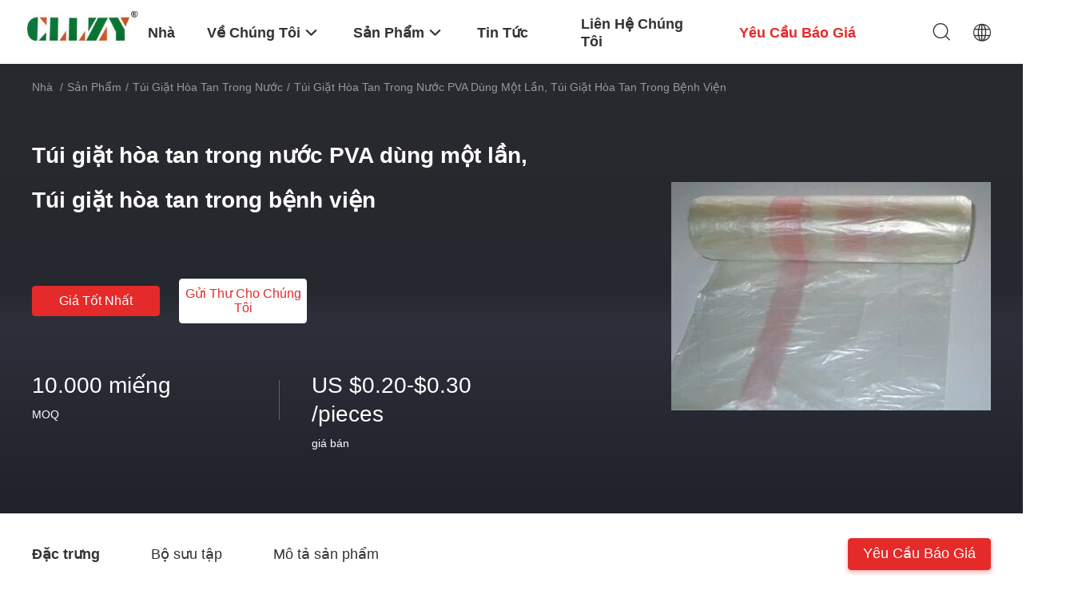

--- FILE ---
content_type: text/html
request_url: https://vietnamese.pvawatersolublefilm.com/sale-12683933-disposable-pva-water-soluble-laundry-bag-hospital-dissolvable-washing-bags.html
body_size: 32895
content:

<!DOCTYPE html>
<html lang="vi">
<head>
	<meta charset="utf-8">
	<meta http-equiv="X-UA-Compatible" content="IE=edge">
	<meta name="viewport" content="width=device-width, initial-scale=1.0, maximum-scale=5.1, minimum-scale=1">
    <title>Túi giặt hòa tan trong nước PVA dùng một lần, Túi giặt hòa tan trong bệnh viện</title>
    <meta name="keywords" content="Túi giặt hòa tan trong nước, Túi giặt hòa tan trong nước PVA dùng một lần, Túi giặt hòa tan trong bệnh viện, Túi giặt hòa tan trong nước để bán, Túi giặt hòa tan trong nước giá bán" />
    <meta name="description" content="chất lượng cao Túi giặt hòa tan trong nước PVA dùng một lần, Túi giặt hòa tan trong bệnh viện từ Trung Quốc, Thị trường sản phẩm hàng đầu của Trung Quốc Túi giặt hòa tan trong nước thị trường sản phẩm, với kiểm soát chất lượng nghiêm ngặt Túi giặt hòa tan trong nước nhà máy, sản xuất chất lượng cao Túi giặt hòa tan trong nước PVA dùng một lần, Túi giặt hòa tan trong bệnh viện các sản phẩm." />
    <link rel='preload'
					  href=/photo/pvawatersolublefilm/sitetpl/style/common.css?ver=1750153677 as='style'><link type='text/css' rel='stylesheet'
					  href=/photo/pvawatersolublefilm/sitetpl/style/common.css?ver=1750153677 media='all'><meta property="og:title" content="Túi giặt hòa tan trong nước PVA dùng một lần, Túi giặt hòa tan trong bệnh viện" />
<meta property="og:description" content="chất lượng cao Túi giặt hòa tan trong nước PVA dùng một lần, Túi giặt hòa tan trong bệnh viện từ Trung Quốc, Thị trường sản phẩm hàng đầu của Trung Quốc Túi giặt hòa tan trong nước thị trường sản phẩm, với kiểm soát chất lượng nghiêm ngặt Túi giặt hòa tan trong nước nhà máy, sản xuất chất lượng cao Túi giặt hòa tan trong nước PVA dùng một lần, Túi giặt hòa tan trong bệnh viện các sản phẩm." />
<meta property="og:type" content="product" />
<meta property="og:availability" content="instock" />
<meta property="og:site_name" content="Changzhou Greencradleland Macromolecule Materials Co., Ltd." />
<meta property="og:url" content="https://vietnamese.pvawatersolublefilm.com/sale-12683933-disposable-pva-water-soluble-laundry-bag-hospital-dissolvable-washing-bags.html" />
<meta property="og:image" content="https://vietnamese.pvawatersolublefilm.com/photo/ps26847041-disposable_pva_water_soluble_laundry_bag_hospital_dissolvable_washing_bags.jpg" />
<link rel="canonical" href="https://vietnamese.pvawatersolublefilm.com/sale-12683933-disposable-pva-water-soluble-laundry-bag-hospital-dissolvable-washing-bags.html" />
<link rel="alternate" href="https://m.vietnamese.pvawatersolublefilm.com/sale-12683933-disposable-pva-water-soluble-laundry-bag-hospital-dissolvable-washing-bags.html" media="only screen and (max-width: 640px)" />
<link rel="stylesheet" type="text/css" href="/js/guidefirstcommon.css" />
<style type="text/css">
/*<![CDATA[*/
.consent__cookie {position: fixed;top: 0;left: 0;width: 100%;height: 0%;z-index: 100000;}.consent__cookie_bg {position: fixed;top: 0;left: 0;width: 100%;height: 100%;background: #000;opacity: .6;display: none }.consent__cookie_rel {position: fixed;bottom:0;left: 0;width: 100%;background: #fff;display: -webkit-box;display: -ms-flexbox;display: flex;flex-wrap: wrap;padding: 24px 80px;-webkit-box-sizing: border-box;box-sizing: border-box;-webkit-box-pack: justify;-ms-flex-pack: justify;justify-content: space-between;-webkit-transition: all ease-in-out .3s;transition: all ease-in-out .3s }.consent__close {position: absolute;top: 20px;right: 20px;cursor: pointer }.consent__close svg {fill: #777 }.consent__close:hover svg {fill: #000 }.consent__cookie_box {flex: 1;word-break: break-word;}.consent__warm {color: #777;font-size: 16px;margin-bottom: 12px;line-height: 19px }.consent__title {color: #333;font-size: 20px;font-weight: 600;margin-bottom: 12px;line-height: 23px }.consent__itxt {color: #333;font-size: 14px;margin-bottom: 12px;display: -webkit-box;display: -ms-flexbox;display: flex;-webkit-box-align: center;-ms-flex-align: center;align-items: center }.consent__itxt i {display: -webkit-inline-box;display: -ms-inline-flexbox;display: inline-flex;width: 28px;height: 28px;border-radius: 50%;background: #e0f9e9;margin-right: 8px;-webkit-box-align: center;-ms-flex-align: center;align-items: center;-webkit-box-pack: center;-ms-flex-pack: center;justify-content: center }.consent__itxt svg {fill: #3ca860 }.consent__txt {color: #a6a6a6;font-size: 14px;margin-bottom: 8px;line-height: 17px }.consent__btns {display: -webkit-box;display: -ms-flexbox;display: flex;-webkit-box-orient: vertical;-webkit-box-direction: normal;-ms-flex-direction: column;flex-direction: column;-webkit-box-pack: center;-ms-flex-pack: center;justify-content: center;flex-shrink: 0;}.consent__btn {width: 280px;height: 40px;line-height: 40px;text-align: center;background: #3ca860;color: #fff;border-radius: 4px;margin: 8px 0;-webkit-box-sizing: border-box;box-sizing: border-box;cursor: pointer;font-size:14px}.consent__btn:hover {background: #00823b }.consent__btn.empty {color: #3ca860;border: 1px solid #3ca860;background: #fff }.consent__btn.empty:hover {background: #3ca860;color: #fff }.open .consent__cookie_bg {display: block }.open .consent__cookie_rel {bottom: 0 }@media (max-width: 760px) {.consent__btns {width: 100%;align-items: center;}.consent__cookie_rel {padding: 20px 24px }}.consent__cookie.open {display: block;}.consent__cookie {display: none;}
/*]]>*/
</style>
<style type="text/css">
/*<![CDATA[*/
@media only screen and (max-width:640px){.contact_now_dialog .content-wrap .desc{background-image:url(/images/cta_images/bg_s.png) !important}}.contact_now_dialog .content-wrap .content-wrap_header .cta-close{background-image:url(/images/cta_images/sprite.png) !important}.contact_now_dialog .content-wrap .desc{background-image:url(/images/cta_images/bg_l.png) !important}.contact_now_dialog .content-wrap .cta-btn i{background-image:url(/images/cta_images/sprite.png) !important}.contact_now_dialog .content-wrap .head-tip img{content:url(/images/cta_images/cta_contact_now.png) !important}.cusim{background-image:url(/images/imicon/im.svg) !important}.cuswa{background-image:url(/images/imicon/wa.png) !important}.cusall{background-image:url(/images/imicon/allchat.svg) !important}
/*]]>*/
</style>
<script type="text/javascript" src="/js/guidefirstcommon.js"></script>
<script type="text/javascript">
/*<![CDATA[*/
window.isvideotpl = 1;window.detailurl = '/videos-12683933-disposable-pva-water-soluble-laundry-bag-hospital-dissolvable-washing-bags.html';
var colorUrl = '';var isShowGuide = 2;var showGuideColor = 0;var im_appid = 10003;var im_msg="Good day, what product are you looking for?";

var cta_cid = 39745;var use_defaulProductInfo = 1;var cta_pid = 12683933;var test_company = 0;var webim_domain = '';var company_type = 0;var cta_equipment = 'pc'; var setcookie = 'setwebimCookie(51541,12683933,0)'; var whatsapplink = "https://wa.me/8613776801668?text=Hi%2C+I%27m+interested+in+T%C3%BAi+gi%E1%BA%B7t+h%C3%B2a+tan+trong+n%C6%B0%E1%BB%9Bc+PVA+d%C3%B9ng+m%E1%BB%99t+l%E1%BA%A7n%2C+T%C3%BAi+gi%E1%BA%B7t+h%C3%B2a+tan+trong+b%E1%BB%87nh+vi%E1%BB%87n."; function insertMeta(){var str = '<meta name="mobile-web-app-capable" content="yes" /><meta name="viewport" content="width=device-width, initial-scale=1.0" />';document.head.insertAdjacentHTML('beforeend',str);} var element = document.querySelector('a.footer_webim_a[href="/webim/webim_tab.html"]');if (element) {element.parentNode.removeChild(element);}

var colorUrl = '';
var aisearch = 0;
var selfUrl = '';
window.playerReportUrl='/vod/view_count/report';
var query_string = ["Products","Detail"];
var g_tp = '';
var customtplcolor = 99703;
var str_chat = 'trò chuyện';
				var str_call_now = 'Gọi ngay đi.';
var str_chat_now = 'nói chuyện ngay.';
var str_contact1 = 'Nhận được giá tốt nhất';var str_chat_lang='vietnamese';var str_contact2 = 'Nhận Price';var str_contact2 = 'Giá tốt nhất';var str_contact = 'Liên hệ';
window.predomainsub = "";
/*]]>*/
</script>
</head>
<body>
<img src="/logo.gif" style="display:none" alt="logo"/>
<a style="display: none!important;" title="Changzhou Greencradleland Macromolecule Materials Co., Ltd." class="float-inquiry" href="/contactnow.html" onclick='setinquiryCookie("{\"showproduct\":1,\"pid\":\"12683933\",\"name\":\"T\\u00fai gi\\u1eb7t h\\u00f2a tan trong n\\u01b0\\u1edbc PVA d\\u00f9ng m\\u1ed9t l\\u1ea7n, T\\u00fai gi\\u1eb7t h\\u00f2a tan trong b\\u1ec7nh vi\\u1ec7n\",\"source_url\":\"\\/videos-12683933-disposable-pva-water-soluble-laundry-bag-hospital-dissolvable-washing-bags.html\",\"picurl\":\"\\/photo\\/pd26847041-disposable_pva_water_soluble_laundry_bag_hospital_dissolvable_washing_bags.jpg\",\"propertyDetail\":[[\"V\\u1eadt li\\u1ec7u\",\"R\\u01b0\\u1ee3u polyvinyl (PVA)\"],[\"M\\u00e0u s\\u1eafc\",\"t\\u1ef1 nhi\\u00ean, \\u0111\\u1ecf, cam, xanh\"],[\"K\\u00edch c\\u1ee1\",\"660*840mm, 710*990mm, 914*990mm\"],[\"\\u0111\\u1ed9 d\\u00e0y\",\"20-40micron\"]],\"company_name\":null,\"picurl_c\":\"\\/photo\\/pc26847041-disposable_pva_water_soluble_laundry_bag_hospital_dissolvable_washing_bags.jpg\",\"price\":\"US $0.20-$0.30 \\/pieces\",\"username\":\"Lucifer\",\"viewTime\":\"L\\u00e2n \\u0111\\u0103ng nh\\u00e2\\u0323p cu\\u00f4i : 1 gi\\u1edd 19 t\\u1eeb ph\\u00fat c\\u00e1ch \\u0111\\u00e2y\",\"subject\":\"Xin vui l\\u00f2ng g\\u1eedi cho t\\u00f4i bi\\u1ebft th\\u00eam th\\u00f4ng tin c\\u1ee7a b\\u1ea1n\",\"countrycode\":\"\"}");'></a>
<script>
var originProductInfo = '';
var originProductInfo = {"showproduct":1,"pid":"12683933","name":"T\u00fai gi\u1eb7t h\u00f2a tan trong n\u01b0\u1edbc PVA d\u00f9ng m\u1ed9t l\u1ea7n, T\u00fai gi\u1eb7t h\u00f2a tan trong b\u1ec7nh vi\u1ec7n","source_url":"\/videos-12683933-disposable-pva-water-soluble-laundry-bag-hospital-dissolvable-washing-bags.html","picurl":"\/photo\/pd26847041-disposable_pva_water_soluble_laundry_bag_hospital_dissolvable_washing_bags.jpg","propertyDetail":[["V\u1eadt li\u1ec7u","R\u01b0\u1ee3u polyvinyl (PVA)"],["M\u00e0u s\u1eafc","t\u1ef1 nhi\u00ean, \u0111\u1ecf, cam, xanh"],["K\u00edch c\u1ee1","660*840mm, 710*990mm, 914*990mm"],["\u0111\u1ed9 d\u00e0y","20-40micron"]],"company_name":null,"picurl_c":"\/photo\/pc26847041-disposable_pva_water_soluble_laundry_bag_hospital_dissolvable_washing_bags.jpg","price":"US $0.20-$0.30 \/pieces","username":"Lucifer","viewTime":"L\u00e2n \u0111\u0103ng nh\u00e2\u0323p cu\u00f4i : 6 gi\u1edd 19 t\u1eeb ph\u00fat c\u00e1ch \u0111\u00e2y","subject":"Xin vui l\u00f2ng g\u1eedi cho t\u00f4i gi\u00e1 FOB","countrycode":""};
var save_url = "/contactsave.html";
var update_url = "/updateinquiry.html";
var productInfo = {};
var defaulProductInfo = {};
var myDate = new Date();
var curDate = myDate.getFullYear()+'-'+(parseInt(myDate.getMonth())+1)+'-'+myDate.getDate();
var message = '';
var default_pop = 1;
var leaveMessageDialog = document.getElementsByClassName('leave-message-dialog')[0]; // 获取弹层
var _$$ = function (dom) {
    return document.querySelectorAll(dom);
};
resInfo = originProductInfo;
resInfo['name'] = resInfo['name'] || '';
defaulProductInfo.pid = resInfo['pid'];
defaulProductInfo.productName = resInfo['name'] ?? '';
defaulProductInfo.productInfo = resInfo['propertyDetail'];
defaulProductInfo.productImg = resInfo['picurl_c'];
defaulProductInfo.subject = resInfo['subject'] ?? '';
defaulProductInfo.productImgAlt = resInfo['name'] ?? '';
var inquirypopup_tmp = 1;
var message = 'Kính thưa,'+'\r\n'+""+' '+trim(resInfo['name'])+", bạn có thể gửi cho tôi thêm chi tiết như loại, kích thước, MOQ, vật liệu, v.v."+'\r\n'+""+'\r\n'+"Chờ hồi âm của bạn.";
var message_1 = 'Kính thưa,'+'\r\n'+""+' '+trim(resInfo['name'])+", bạn có thể gửi cho tôi thêm chi tiết như loại, kích thước, MOQ, vật liệu, v.v."+'\r\n'+""+'\r\n'+"Chờ hồi âm của bạn.";
var message_2 = 'Xin chào,'+'\r\n'+"Tôi đang tìm kiếm"+' '+trim(resInfo['name'])+", xin vui lòng gửi cho tôi giá cả, đặc điểm kỹ thuật và hình ảnh."+'\r\n'+"Phản hồi nhanh chóng của bạn sẽ được đánh giá cao."+'\r\n'+"Hãy liên hệ với tôi để biết thêm thông tin."+'\r\n'+"Cảm ơn rất nhiều.";
var message_3 = 'Xin chào,'+'\r\n'+trim(resInfo['name'])+' '+"đáp ứng mong đợi của tôi."+'\r\n'+"Vui lòng cho tôi giá tốt nhất và một số thông tin sản phẩm khác."+'\r\n'+"Hãy liên hệ với tôi qua thư của tôi."+'\r\n'+"Cảm ơn rất nhiều.";

var message_4 = 'Kính thưa,'+'\r\n'+"Giá FOB của bạn là bao nhiêu"+' '+trim(resInfo['name'])+'?'+'\r\n'+"Tên cảng nào gần nhất?"+'\r\n'+"Vui lòng trả lời tôi càng sớm càng tốt, sẽ tốt hơn nếu chia sẻ thêm thông tin."+'\r\n'+"Trân trọng!";
var message_5 = 'Xin chào,'+'\r\n'+"Tôi rất quan tâm đến bạn"+' '+trim(resInfo['name'])+'.'+'\r\n'+"Vui lòng gửi cho tôi chi tiết sản phẩm của bạn."+'\r\n'+"Mong nhận được hồi âm nhanh chóng của bạn."+'\r\n'+"Hãy liên hệ với tôi qua thư."+'\r\n'+"Trân trọng!";

var message_6 = 'Kính thưa,'+'\r\n'+"Vui lòng cung cấp cho chúng tôi thông tin về"+' '+trim(resInfo['name'])+", chẳng hạn như loại, kích thước, chất liệu, và tất nhiên là giá cả tốt nhất."+'\r\n'+"Mong nhận được hồi âm nhanh chóng của bạn."+'\r\n'+"Cho tôi biết!";
var message_7 = 'Kính thưa,'+'\r\n'+"Bạn có thể cung cấp"+' '+trim(resInfo['name'])+" cho chúng tôi?"+'\r\n'+"Đầu tiên chúng tôi muốn có một bảng giá và một số thông tin chi tiết về sản phẩm."+'\r\n'+"Tôi hy vọng sẽ nhận được trả lời càng sớm càng tốt và mong được hợp tác."+'\r\n'+"Cảm ơn rât nhiều.";
var message_8 = 'Chào,'+'\r\n'+"Tôi đang tìm kiếm"+' '+trim(resInfo['name'])+", xin vui lòng cho tôi một số thông tin sản phẩm chi tiết hơn."+'\r\n'+"Tôi mong được trả lời của bạn."+'\r\n'+"Cho tôi biết!";
var message_9 = 'Xin chào,'+'\r\n'+"Của bạn"+' '+trim(resInfo['name'])+" đáp ứng yêu cầu của tôi rất tốt."+'\r\n'+"Xin vui lòng gửi cho tôi giá cả, thông số kỹ thuật và mô hình tương tự sẽ được."+'\r\n'+"Hãy trò chuyện với tôi."+'\r\n'+"";
var message_10 = 'Kính thưa,'+'\r\n'+"Tôi muốn biết thêm về các chi tiết và báo giá của"+' '+trim(resInfo['name'])+'.'+'\r\n'+"Cứ tự nhiên liên lạc tôi."+'\r\n'+"Trân trọng!";

var r = getRandom(1,10);

defaulProductInfo.message = eval("message_"+r);
    defaulProductInfo.message = eval("message_"+r);
        var mytAjax = {

    post: function(url, data, fn) {
        var xhr = new XMLHttpRequest();
        xhr.open("POST", url, true);
        xhr.setRequestHeader("Content-Type", "application/x-www-form-urlencoded;charset=UTF-8");
        xhr.setRequestHeader("X-Requested-With", "XMLHttpRequest");
        xhr.setRequestHeader('Content-Type','text/plain;charset=UTF-8');
        xhr.onreadystatechange = function() {
            if(xhr.readyState == 4 && (xhr.status == 200 || xhr.status == 304)) {
                fn.call(this, xhr.responseText);
            }
        };
        xhr.send(data);
    },

    postform: function(url, data, fn) {
        var xhr = new XMLHttpRequest();
        xhr.open("POST", url, true);
        xhr.setRequestHeader("X-Requested-With", "XMLHttpRequest");
        xhr.onreadystatechange = function() {
            if(xhr.readyState == 4 && (xhr.status == 200 || xhr.status == 304)) {
                fn.call(this, xhr.responseText);
            }
        };
        xhr.send(data);
    }
};
/*window.onload = function(){
    leaveMessageDialog = document.getElementsByClassName('leave-message-dialog')[0];
    if (window.localStorage.recordDialogStatus=='undefined' || (window.localStorage.recordDialogStatus!='undefined' && window.localStorage.recordDialogStatus != curDate)) {
        setTimeout(function(){
            if(parseInt(inquirypopup_tmp%10) == 1){
                creatDialog(defaulProductInfo, 1);
            }
        }, 6000);
    }
};*/
function trim(str)
{
    str = str.replace(/(^\s*)/g,"");
    return str.replace(/(\s*$)/g,"");
};
function getRandom(m,n){
    var num = Math.floor(Math.random()*(m - n) + n);
    return num;
};
function strBtn(param) {

    var starattextarea = document.getElementById("textareamessage").value.length;
    var email = document.getElementById("startEmail").value;

    var default_tip = document.querySelectorAll(".watermark_container").length;
    if (20 < starattextarea && starattextarea < 3000) {
        if(default_tip>0){
            document.getElementById("textareamessage1").parentNode.parentNode.nextElementSibling.style.display = "none";
        }else{
            document.getElementById("textareamessage1").parentNode.nextElementSibling.style.display = "none";
        }

    } else {
        if(default_tip>0){
            document.getElementById("textareamessage1").parentNode.parentNode.nextElementSibling.style.display = "block";
        }else{
            document.getElementById("textareamessage1").parentNode.nextElementSibling.style.display = "block";
        }

        return;
    }

    // var re = /^([a-zA-Z0-9_-])+@([a-zA-Z0-9_-])+\.([a-zA-Z0-9_-])+/i;/*邮箱不区分大小写*/
    var re = /^[a-zA-Z0-9][\w-]*(\.?[\w-]+)*@[a-zA-Z0-9-]+(\.[a-zA-Z0-9]+)+$/i;
    if (!re.test(email)) {
        document.getElementById("startEmail").nextElementSibling.style.display = "block";
        return;
    } else {
        document.getElementById("startEmail").nextElementSibling.style.display = "none";
    }

    var subject = document.getElementById("pop_subject").value;
    var pid = document.getElementById("pop_pid").value;
    var message = document.getElementById("textareamessage").value;
    var sender_email = document.getElementById("startEmail").value;
    var tel = '';
    if (document.getElementById("tel0") != undefined && document.getElementById("tel0") != '')
        tel = document.getElementById("tel0").value;
    var form_serialize = '&tel='+tel;

    form_serialize = form_serialize.replace(/\+/g, "%2B");
    mytAjax.post(save_url,"pid="+pid+"&subject="+subject+"&email="+sender_email+"&message="+(message)+form_serialize,function(res){
        var mes = JSON.parse(res);
        if(mes.status == 200){
            var iid = mes.iid;
            document.getElementById("pop_iid").value = iid;
            document.getElementById("pop_uuid").value = mes.uuid;

            if(typeof gtag_report_conversion === "function"){
                gtag_report_conversion();//执行统计js代码
            }
            if(typeof fbq === "function"){
                fbq('track','Purchase');//执行统计js代码
            }
        }
    });
    for (var index = 0; index < document.querySelectorAll(".dialog-content-pql").length; index++) {
        document.querySelectorAll(".dialog-content-pql")[index].style.display = "none";
    };
    $('#idphonepql').val(tel);
    document.getElementById("dialog-content-pql-id").style.display = "block";
    ;
};
function twoBtnOk(param) {

    var selectgender = document.getElementById("Mr").innerHTML;
    var iid = document.getElementById("pop_iid").value;
    var sendername = document.getElementById("idnamepql").value;
    var senderphone = document.getElementById("idphonepql").value;
    var sendercname = document.getElementById("idcompanypql").value;
    var uuid = document.getElementById("pop_uuid").value;
    var gender = 2;
    if(selectgender == 'Mr.') gender = 0;
    if(selectgender == 'Mrs.') gender = 1;
    var pid = document.getElementById("pop_pid").value;
    var form_serialize = '';

        form_serialize = form_serialize.replace(/\+/g, "%2B");

    mytAjax.post(update_url,"iid="+iid+"&gender="+gender+"&uuid="+uuid+"&name="+(sendername)+"&tel="+(senderphone)+"&company="+(sendercname)+form_serialize,function(res){});

    for (var index = 0; index < document.querySelectorAll(".dialog-content-pql").length; index++) {
        document.querySelectorAll(".dialog-content-pql")[index].style.display = "none";
    };
    document.getElementById("dialog-content-pql-ok").style.display = "block";

};
function toCheckMust(name) {
    $('#'+name+'error').hide();
}
function handClidk(param) {
    var starattextarea = document.getElementById("textareamessage1").value.length;
    var email = document.getElementById("startEmail1").value;
    var default_tip = document.querySelectorAll(".watermark_container").length;
    if (20 < starattextarea && starattextarea < 3000) {
        if(default_tip>0){
            document.getElementById("textareamessage1").parentNode.parentNode.nextElementSibling.style.display = "none";
        }else{
            document.getElementById("textareamessage1").parentNode.nextElementSibling.style.display = "none";
        }

    } else {
        if(default_tip>0){
            document.getElementById("textareamessage1").parentNode.parentNode.nextElementSibling.style.display = "block";
        }else{
            document.getElementById("textareamessage1").parentNode.nextElementSibling.style.display = "block";
        }

        return;
    }

    // var re = /^([a-zA-Z0-9_-])+@([a-zA-Z0-9_-])+\.([a-zA-Z0-9_-])+/i;
    var re = /^[a-zA-Z0-9][\w-]*(\.?[\w-]+)*@[a-zA-Z0-9-]+(\.[a-zA-Z0-9]+)+$/i;
    if (!re.test(email)) {
        document.getElementById("startEmail1").nextElementSibling.style.display = "block";
        return;
    } else {
        document.getElementById("startEmail1").nextElementSibling.style.display = "none";
    }

    var subject = document.getElementById("pop_subject").value;
    var pid = document.getElementById("pop_pid").value;
    var message = document.getElementById("textareamessage1").value;
    var sender_email = document.getElementById("startEmail1").value;
    var form_serialize = tel = '';
    if (document.getElementById("tel1") != undefined && document.getElementById("tel1") != '')
        tel = document.getElementById("tel1").value;
        mytAjax.post(save_url,"email="+sender_email+"&tel="+tel+"&pid="+pid+"&message="+message+"&subject="+subject+form_serialize,function(res){

        var mes = JSON.parse(res);
        if(mes.status == 200){
            var iid = mes.iid;
            document.getElementById("pop_iid").value = iid;
            document.getElementById("pop_uuid").value = mes.uuid;
            if(typeof gtag_report_conversion === "function"){
                gtag_report_conversion();//执行统计js代码
            }
        }

    });
    for (var index = 0; index < document.querySelectorAll(".dialog-content-pql").length; index++) {
        document.querySelectorAll(".dialog-content-pql")[index].style.display = "none";
    };
    $('#idphonepql').val(tel);
    document.getElementById("dialog-content-pql-id").style.display = "block";

};
window.addEventListener('load', function () {
    $('.checkbox-wrap label').each(function(){
        if($(this).find('input').prop('checked')){
            $(this).addClass('on')
        }else {
            $(this).removeClass('on')
        }
    })
    $(document).on('click', '.checkbox-wrap label' , function(ev){
        if (ev.target.tagName.toUpperCase() != 'INPUT') {
            $(this).toggleClass('on')
        }
    })
})

function hand_video(pdata) {
    data = JSON.parse(pdata);
    productInfo.productName = data.productName;
    productInfo.productInfo = data.productInfo;
    productInfo.productImg = data.productImg;
    productInfo.subject = data.subject;

    var message = 'Kính thưa,'+'\r\n'+""+' '+trim(data.productName)+", bạn có thể gửi cho tôi thêm chi tiết như loại, kích thước, số lượng, chất liệu, v.v."+'\r\n'+""+'\r\n'+"Chờ hồi âm của bạn.";

    var message = 'Kính thưa,'+'\r\n'+""+' '+trim(data.productName)+", bạn có thể gửi cho tôi thêm chi tiết như loại, kích thước, MOQ, vật liệu, v.v."+'\r\n'+""+'\r\n'+"Chờ hồi âm của bạn.";
    var message_1 = 'Kính thưa,'+'\r\n'+""+' '+trim(data.productName)+", bạn có thể gửi cho tôi thêm chi tiết như loại, kích thước, MOQ, vật liệu, v.v."+'\r\n'+""+'\r\n'+"Chờ hồi âm của bạn.";
    var message_2 = 'Xin chào,'+'\r\n'+"Tôi đang tìm kiếm"+' '+trim(data.productName)+", xin vui lòng gửi cho tôi giá cả, đặc điểm kỹ thuật và hình ảnh."+'\r\n'+"Phản hồi nhanh chóng của bạn sẽ được đánh giá cao."+'\r\n'+"Hãy liên hệ với tôi để biết thêm thông tin."+'\r\n'+"Cảm ơn rất nhiều.";
    var message_3 = 'Xin chào,'+'\r\n'+trim(data.productName)+' '+"đáp ứng mong đợi của tôi."+'\r\n'+"Vui lòng cho tôi giá tốt nhất và một số thông tin sản phẩm khác."+'\r\n'+"Hãy liên hệ với tôi qua thư của tôi."+'\r\n'+"Cảm ơn rất nhiều.";

    var message_4 = 'Kính thưa,'+'\r\n'+"Giá FOB của bạn là bao nhiêu"+' '+trim(data.productName)+'?'+'\r\n'+"Tên cảng nào gần nhất?"+'\r\n'+"Vui lòng trả lời tôi càng sớm càng tốt, sẽ tốt hơn nếu chia sẻ thêm thông tin."+'\r\n'+"Trân trọng!";
    var message_5 = 'Xin chào,'+'\r\n'+"Tôi rất quan tâm đến bạn"+' '+trim(data.productName)+'.'+'\r\n'+"Vui lòng gửi cho tôi chi tiết sản phẩm của bạn."+'\r\n'+"Mong nhận được hồi âm nhanh chóng của bạn."+'\r\n'+"Hãy liên hệ với tôi qua thư."+'\r\n'+"Trân trọng!";

    var message_6 = 'Kính thưa,'+'\r\n'+"Vui lòng cung cấp cho chúng tôi thông tin về"+' '+trim(data.productName)+", chẳng hạn như loại, kích thước, chất liệu, và tất nhiên là giá cả tốt nhất."+'\r\n'+"Mong nhận được hồi âm nhanh chóng của bạn."+'\r\n'+"Cho tôi biết!";
    var message_7 = 'Kính thưa,'+'\r\n'+"Bạn có thể cung cấp"+' '+trim(data.productName)+" cho chúng tôi?"+'\r\n'+"Đầu tiên chúng tôi muốn có một bảng giá và một số thông tin chi tiết về sản phẩm."+'\r\n'+"Tôi hy vọng sẽ nhận được trả lời càng sớm càng tốt và mong được hợp tác."+'\r\n'+"Cảm ơn rât nhiều.";
    var message_8 = 'Chào,'+'\r\n'+"Tôi đang tìm kiếm"+' '+trim(data.productName)+", xin vui lòng cho tôi một số thông tin sản phẩm chi tiết hơn."+'\r\n'+"Tôi mong được trả lời của bạn."+'\r\n'+"Cho tôi biết!";
    var message_9 = 'Xin chào,'+'\r\n'+"Của bạn"+' '+trim(data.productName)+" đáp ứng yêu cầu của tôi rất tốt."+'\r\n'+"Xin vui lòng gửi cho tôi giá cả, thông số kỹ thuật và mô hình tương tự sẽ được."+'\r\n'+"Hãy trò chuyện với tôi."+'\r\n'+"";
    var message_10 = 'Kính thưa,'+'\r\n'+"Tôi muốn biết thêm về các chi tiết và báo giá của"+' '+trim(data.productName)+'.'+'\r\n'+"Cứ tự nhiên liên lạc tôi."+'\r\n'+"Trân trọng!";

    var r = getRandom(1,10);

    productInfo.message = eval("message_"+r);
            if(parseInt(inquirypopup_tmp/10) == 1){
        productInfo.message = "";
    }
    productInfo.pid = data.pid;
    creatDialog(productInfo, 2);
};

function handDialog(pdata) {
    data = JSON.parse(pdata);
    productInfo.productName = data.productName;
    productInfo.productInfo = data.productInfo;
    productInfo.productImg = data.productImg;
    productInfo.subject = data.subject;

    var message = 'Kính thưa,'+'\r\n'+""+' '+trim(data.productName)+", bạn có thể gửi cho tôi thêm chi tiết như loại, kích thước, số lượng, chất liệu, v.v."+'\r\n'+""+'\r\n'+"Chờ hồi âm của bạn.";

    var message = 'Kính thưa,'+'\r\n'+""+' '+trim(data.productName)+", bạn có thể gửi cho tôi thêm chi tiết như loại, kích thước, MOQ, vật liệu, v.v."+'\r\n'+""+'\r\n'+"Chờ hồi âm của bạn.";
    var message_1 = 'Kính thưa,'+'\r\n'+""+' '+trim(data.productName)+", bạn có thể gửi cho tôi thêm chi tiết như loại, kích thước, MOQ, vật liệu, v.v."+'\r\n'+""+'\r\n'+"Chờ hồi âm của bạn.";
    var message_2 = 'Xin chào,'+'\r\n'+"Tôi đang tìm kiếm"+' '+trim(data.productName)+", xin vui lòng gửi cho tôi giá cả, đặc điểm kỹ thuật và hình ảnh."+'\r\n'+"Phản hồi nhanh chóng của bạn sẽ được đánh giá cao."+'\r\n'+"Hãy liên hệ với tôi để biết thêm thông tin."+'\r\n'+"Cảm ơn rất nhiều.";
    var message_3 = 'Xin chào,'+'\r\n'+trim(data.productName)+' '+"đáp ứng mong đợi của tôi."+'\r\n'+"Vui lòng cho tôi giá tốt nhất và một số thông tin sản phẩm khác."+'\r\n'+"Hãy liên hệ với tôi qua thư của tôi."+'\r\n'+"Cảm ơn rất nhiều.";

    var message_4 = 'Kính thưa,'+'\r\n'+"Giá FOB của bạn là bao nhiêu"+' '+trim(data.productName)+'?'+'\r\n'+"Tên cảng nào gần nhất?"+'\r\n'+"Vui lòng trả lời tôi càng sớm càng tốt, sẽ tốt hơn nếu chia sẻ thêm thông tin."+'\r\n'+"Trân trọng!";
    var message_5 = 'Xin chào,'+'\r\n'+"Tôi rất quan tâm đến bạn"+' '+trim(data.productName)+'.'+'\r\n'+"Vui lòng gửi cho tôi chi tiết sản phẩm của bạn."+'\r\n'+"Mong nhận được hồi âm nhanh chóng của bạn."+'\r\n'+"Hãy liên hệ với tôi qua thư."+'\r\n'+"Trân trọng!";

    var message_6 = 'Kính thưa,'+'\r\n'+"Vui lòng cung cấp cho chúng tôi thông tin về"+' '+trim(data.productName)+", chẳng hạn như loại, kích thước, chất liệu, và tất nhiên là giá cả tốt nhất."+'\r\n'+"Mong nhận được hồi âm nhanh chóng của bạn."+'\r\n'+"Cho tôi biết!";
    var message_7 = 'Kính thưa,'+'\r\n'+"Bạn có thể cung cấp"+' '+trim(data.productName)+" cho chúng tôi?"+'\r\n'+"Đầu tiên chúng tôi muốn có một bảng giá và một số thông tin chi tiết về sản phẩm."+'\r\n'+"Tôi hy vọng sẽ nhận được trả lời càng sớm càng tốt và mong được hợp tác."+'\r\n'+"Cảm ơn rât nhiều.";
    var message_8 = 'Chào,'+'\r\n'+"Tôi đang tìm kiếm"+' '+trim(data.productName)+", xin vui lòng cho tôi một số thông tin sản phẩm chi tiết hơn."+'\r\n'+"Tôi mong được trả lời của bạn."+'\r\n'+"Cho tôi biết!";
    var message_9 = 'Xin chào,'+'\r\n'+"Của bạn"+' '+trim(data.productName)+" đáp ứng yêu cầu của tôi rất tốt."+'\r\n'+"Xin vui lòng gửi cho tôi giá cả, thông số kỹ thuật và mô hình tương tự sẽ được."+'\r\n'+"Hãy trò chuyện với tôi."+'\r\n'+"";
    var message_10 = 'Kính thưa,'+'\r\n'+"Tôi muốn biết thêm về các chi tiết và báo giá của"+' '+trim(data.productName)+'.'+'\r\n'+"Cứ tự nhiên liên lạc tôi."+'\r\n'+"Trân trọng!";

    var r = getRandom(1,10);
    productInfo.message = eval("message_"+r);
            if(parseInt(inquirypopup_tmp/10) == 1){
        productInfo.message = "";
    }
    productInfo.pid = data.pid;
    creatDialog(productInfo, 2);
};

function closepql(param) {

    leaveMessageDialog.style.display = 'none';
};

function closepql2(param) {

    for (var index = 0; index < document.querySelectorAll(".dialog-content-pql").length; index++) {
        document.querySelectorAll(".dialog-content-pql")[index].style.display = "none";
    };
    document.getElementById("dialog-content-pql-ok").style.display = "block";
};

function decodeHtmlEntities(str) {
    var tempElement = document.createElement('div');
    tempElement.innerHTML = str;
    return tempElement.textContent || tempElement.innerText || '';
}

function initProduct(productInfo,type){

    productInfo.productName = decodeHtmlEntities(productInfo.productName);
    productInfo.message = decodeHtmlEntities(productInfo.message);

    leaveMessageDialog = document.getElementsByClassName('leave-message-dialog')[0];
    leaveMessageDialog.style.display = "block";
    if(type == 3){
        var popinquiryemail = document.getElementById("popinquiryemail").value;
        _$$("#startEmail1")[0].value = popinquiryemail;
    }else{
        _$$("#startEmail1")[0].value = "";
    }
    _$$("#startEmail")[0].value = "";
    _$$("#idnamepql")[0].value = "";
    _$$("#idphonepql")[0].value = "";
    _$$("#idcompanypql")[0].value = "";

    _$$("#pop_pid")[0].value = productInfo.pid;
    _$$("#pop_subject")[0].value = productInfo.subject;
    
    if(parseInt(inquirypopup_tmp/10) == 1){
        productInfo.message = "";
    }

    _$$("#textareamessage1")[0].value = productInfo.message;
    _$$("#textareamessage")[0].value = productInfo.message;

    _$$("#dialog-content-pql-id .titlep")[0].innerHTML = productInfo.productName;
    _$$("#dialog-content-pql-id img")[0].setAttribute("src", productInfo.productImg);
    _$$("#dialog-content-pql-id img")[0].setAttribute("alt", productInfo.productImgAlt);

    _$$("#dialog-content-pql-id-hand img")[0].setAttribute("src", productInfo.productImg);
    _$$("#dialog-content-pql-id-hand img")[0].setAttribute("alt", productInfo.productImgAlt);
    _$$("#dialog-content-pql-id-hand .titlep")[0].innerHTML = productInfo.productName;

    if (productInfo.productInfo.length > 0) {
        var ul2, ul;
        ul = document.createElement("ul");
        for (var index = 0; index < productInfo.productInfo.length; index++) {
            var el = productInfo.productInfo[index];
            var li = document.createElement("li");
            var span1 = document.createElement("span");
            span1.innerHTML = el[0] + ":";
            var span2 = document.createElement("span");
            span2.innerHTML = el[1];
            li.appendChild(span1);
            li.appendChild(span2);
            ul.appendChild(li);

        }
        ul2 = ul.cloneNode(true);
        if (type === 1) {
            _$$("#dialog-content-pql-id .left")[0].replaceChild(ul, _$$("#dialog-content-pql-id .left ul")[0]);
        } else {
            _$$("#dialog-content-pql-id-hand .left")[0].replaceChild(ul2, _$$("#dialog-content-pql-id-hand .left ul")[0]);
            _$$("#dialog-content-pql-id .left")[0].replaceChild(ul, _$$("#dialog-content-pql-id .left ul")[0]);
        }
    };
    for (var index = 0; index < _$$("#dialog-content-pql-id .right ul li").length; index++) {
        _$$("#dialog-content-pql-id .right ul li")[index].addEventListener("click", function (params) {
            _$$("#dialog-content-pql-id .right #Mr")[0].innerHTML = this.innerHTML
        }, false)

    };

};
function closeInquiryCreateDialog() {
    document.getElementById("xuanpan_dialog_box_pql").style.display = "none";
};
function showInquiryCreateDialog() {
    document.getElementById("xuanpan_dialog_box_pql").style.display = "block";
};
function submitPopInquiry(){
    var message = document.getElementById("inquiry_message").value;
    var email = document.getElementById("inquiry_email").value;
    var subject = defaulProductInfo.subject;
    var pid = defaulProductInfo.pid;
    if (email === undefined) {
        showInquiryCreateDialog();
        document.getElementById("inquiry_email").style.border = "1px solid red";
        return false;
    };
    if (message === undefined) {
        showInquiryCreateDialog();
        document.getElementById("inquiry_message").style.border = "1px solid red";
        return false;
    };
    if (email.search(/^\w+((-\w+)|(\.\w+))*\@[A-Za-z0-9]+((\.|-)[A-Za-z0-9]+)*\.[A-Za-z0-9]+$/) == -1) {
        document.getElementById("inquiry_email").style.border= "1px solid red";
        showInquiryCreateDialog();
        return false;
    } else {
        document.getElementById("inquiry_email").style.border= "";
    };
    if (message.length < 20 || message.length >3000) {
        showInquiryCreateDialog();
        document.getElementById("inquiry_message").style.border = "1px solid red";
        return false;
    } else {
        document.getElementById("inquiry_message").style.border = "";
    };
    var tel = '';
    if (document.getElementById("tel") != undefined && document.getElementById("tel") != '')
        tel = document.getElementById("tel").value;

    mytAjax.post(save_url,"pid="+pid+"&subject="+subject+"&email="+email+"&message="+(message)+'&tel='+tel,function(res){
        var mes = JSON.parse(res);
        if(mes.status == 200){
            var iid = mes.iid;
            document.getElementById("pop_iid").value = iid;
            document.getElementById("pop_uuid").value = mes.uuid;

        }
    });
    initProduct(defaulProductInfo);
    for (var index = 0; index < document.querySelectorAll(".dialog-content-pql").length; index++) {
        document.querySelectorAll(".dialog-content-pql")[index].style.display = "none";
    };
    $('#idphonepql').val(tel);
    document.getElementById("dialog-content-pql-id").style.display = "block";

};

//带附件上传
function submitPopInquiryfile(email_id,message_id,check_sort,name_id,phone_id,company_id,attachments){

    if(typeof(check_sort) == 'undefined'){
        check_sort = 0;
    }
    var message = document.getElementById(message_id).value;
    var email = document.getElementById(email_id).value;
    var attachments = document.getElementById(attachments).value;
    if(typeof(name_id) !== 'undefined' && name_id != ""){
        var name  = document.getElementById(name_id).value;
    }
    if(typeof(phone_id) !== 'undefined' && phone_id != ""){
        var phone = document.getElementById(phone_id).value;
    }
    if(typeof(company_id) !== 'undefined' && company_id != ""){
        var company = document.getElementById(company_id).value;
    }
    var subject = defaulProductInfo.subject;
    var pid = defaulProductInfo.pid;

    if(check_sort == 0){
        if (email === undefined) {
            showInquiryCreateDialog();
            document.getElementById(email_id).style.border = "1px solid red";
            return false;
        };
        if (message === undefined) {
            showInquiryCreateDialog();
            document.getElementById(message_id).style.border = "1px solid red";
            return false;
        };

        if (email.search(/^\w+((-\w+)|(\.\w+))*\@[A-Za-z0-9]+((\.|-)[A-Za-z0-9]+)*\.[A-Za-z0-9]+$/) == -1) {
            document.getElementById(email_id).style.border= "1px solid red";
            showInquiryCreateDialog();
            return false;
        } else {
            document.getElementById(email_id).style.border= "";
        };
        if (message.length < 20 || message.length >3000) {
            showInquiryCreateDialog();
            document.getElementById(message_id).style.border = "1px solid red";
            return false;
        } else {
            document.getElementById(message_id).style.border = "";
        };
    }else{

        if (message === undefined) {
            showInquiryCreateDialog();
            document.getElementById(message_id).style.border = "1px solid red";
            return false;
        };

        if (email === undefined) {
            showInquiryCreateDialog();
            document.getElementById(email_id).style.border = "1px solid red";
            return false;
        };

        if (message.length < 20 || message.length >3000) {
            showInquiryCreateDialog();
            document.getElementById(message_id).style.border = "1px solid red";
            return false;
        } else {
            document.getElementById(message_id).style.border = "";
        };

        if (email.search(/^\w+((-\w+)|(\.\w+))*\@[A-Za-z0-9]+((\.|-)[A-Za-z0-9]+)*\.[A-Za-z0-9]+$/) == -1) {
            document.getElementById(email_id).style.border= "1px solid red";
            showInquiryCreateDialog();
            return false;
        } else {
            document.getElementById(email_id).style.border= "";
        };

    };

    mytAjax.post(save_url,"pid="+pid+"&subject="+subject+"&email="+email+"&message="+message+"&company="+company+"&attachments="+attachments,function(res){
        var mes = JSON.parse(res);
        if(mes.status == 200){
            var iid = mes.iid;
            document.getElementById("pop_iid").value = iid;
            document.getElementById("pop_uuid").value = mes.uuid;

            if(typeof gtag_report_conversion === "function"){
                gtag_report_conversion();//执行统计js代码
            }
            if(typeof fbq === "function"){
                fbq('track','Purchase');//执行统计js代码
            }
        }
    });
    initProduct(defaulProductInfo);

    if(name !== undefined && name != ""){
        _$$("#idnamepql")[0].value = name;
    }

    if(phone !== undefined && phone != ""){
        _$$("#idphonepql")[0].value = phone;
    }

    if(company !== undefined && company != ""){
        _$$("#idcompanypql")[0].value = company;
    }

    for (var index = 0; index < document.querySelectorAll(".dialog-content-pql").length; index++) {
        document.querySelectorAll(".dialog-content-pql")[index].style.display = "none";
    };
    document.getElementById("dialog-content-pql-id").style.display = "block";

};
function submitPopInquiryByParam(email_id,message_id,check_sort,name_id,phone_id,company_id){

    if(typeof(check_sort) == 'undefined'){
        check_sort = 0;
    }

    var senderphone = '';
    var message = document.getElementById(message_id).value;
    var email = document.getElementById(email_id).value;
    if(typeof(name_id) !== 'undefined' && name_id != ""){
        var name  = document.getElementById(name_id).value;
    }
    if(typeof(phone_id) !== 'undefined' && phone_id != ""){
        var phone = document.getElementById(phone_id).value;
        senderphone = phone;
    }
    if(typeof(company_id) !== 'undefined' && company_id != ""){
        var company = document.getElementById(company_id).value;
    }
    var subject = defaulProductInfo.subject;
    var pid = defaulProductInfo.pid;

    if(check_sort == 0){
        if (email === undefined) {
            showInquiryCreateDialog();
            document.getElementById(email_id).style.border = "1px solid red";
            return false;
        };
        if (message === undefined) {
            showInquiryCreateDialog();
            document.getElementById(message_id).style.border = "1px solid red";
            return false;
        };

        if (email.search(/^\w+((-\w+)|(\.\w+))*\@[A-Za-z0-9]+((\.|-)[A-Za-z0-9]+)*\.[A-Za-z0-9]+$/) == -1) {
            document.getElementById(email_id).style.border= "1px solid red";
            showInquiryCreateDialog();
            return false;
        } else {
            document.getElementById(email_id).style.border= "";
        };
        if (message.length < 20 || message.length >3000) {
            showInquiryCreateDialog();
            document.getElementById(message_id).style.border = "1px solid red";
            return false;
        } else {
            document.getElementById(message_id).style.border = "";
        };
    }else{

        if (message === undefined) {
            showInquiryCreateDialog();
            document.getElementById(message_id).style.border = "1px solid red";
            return false;
        };

        if (email === undefined) {
            showInquiryCreateDialog();
            document.getElementById(email_id).style.border = "1px solid red";
            return false;
        };

        if (message.length < 20 || message.length >3000) {
            showInquiryCreateDialog();
            document.getElementById(message_id).style.border = "1px solid red";
            return false;
        } else {
            document.getElementById(message_id).style.border = "";
        };

        if (email.search(/^\w+((-\w+)|(\.\w+))*\@[A-Za-z0-9]+((\.|-)[A-Za-z0-9]+)*\.[A-Za-z0-9]+$/) == -1) {
            document.getElementById(email_id).style.border= "1px solid red";
            showInquiryCreateDialog();
            return false;
        } else {
            document.getElementById(email_id).style.border= "";
        };

    };

    var productsku = "";
    if($("#product_sku").length > 0){
        productsku = $("#product_sku").html();
    }

    mytAjax.post(save_url,"tel="+senderphone+"&pid="+pid+"&subject="+subject+"&email="+email+"&message="+message+"&messagesku="+encodeURI(productsku),function(res){
        var mes = JSON.parse(res);
        if(mes.status == 200){
            var iid = mes.iid;
            document.getElementById("pop_iid").value = iid;
            document.getElementById("pop_uuid").value = mes.uuid;

            if(typeof gtag_report_conversion === "function"){
                gtag_report_conversion();//执行统计js代码
            }
            if(typeof fbq === "function"){
                fbq('track','Purchase');//执行统计js代码
            }
        }
    });
    initProduct(defaulProductInfo);

    if(name !== undefined && name != ""){
        _$$("#idnamepql")[0].value = name;
    }

    if(phone !== undefined && phone != ""){
        _$$("#idphonepql")[0].value = phone;
    }

    if(company !== undefined && company != ""){
        _$$("#idcompanypql")[0].value = company;
    }

    for (var index = 0; index < document.querySelectorAll(".dialog-content-pql").length; index++) {
        document.querySelectorAll(".dialog-content-pql")[index].style.display = "none";

    };
    document.getElementById("dialog-content-pql-id").style.display = "block";

};

function creat_videoDialog(productInfo, type) {

    if(type == 1){
        if(default_pop != 1){
            return false;
        }
        window.localStorage.recordDialogStatus = curDate;
    }else{
        default_pop = 0;
    }
    initProduct(productInfo, type);
    if (type === 1) {
        // 自动弹出
        for (var index = 0; index < document.querySelectorAll(".dialog-content-pql").length; index++) {

            document.querySelectorAll(".dialog-content-pql")[index].style.display = "none";
        };
        document.getElementById("dialog-content-pql").style.display = "block";
    } else {
        // 手动弹出
        for (var index = 0; index < document.querySelectorAll(".dialog-content-pql").length; index++) {
            document.querySelectorAll(".dialog-content-pql")[index].style.display = "none";
        };
        document.getElementById("dialog-content-pql-id-hand").style.display = "block";
    }
}

function creatDialog(productInfo, type) {

    if(type == 1){
        if(default_pop != 1){
            return false;
        }
        window.localStorage.recordDialogStatus = curDate;
    }else{
        default_pop = 0;
    }
    initProduct(productInfo, type);
    if (type === 1) {
        // 自动弹出
        for (var index = 0; index < document.querySelectorAll(".dialog-content-pql").length; index++) {

            document.querySelectorAll(".dialog-content-pql")[index].style.display = "none";
        };
        document.getElementById("dialog-content-pql").style.display = "block";
    } else {
        // 手动弹出
        for (var index = 0; index < document.querySelectorAll(".dialog-content-pql").length; index++) {
            document.querySelectorAll(".dialog-content-pql")[index].style.display = "none";
        };
        document.getElementById("dialog-content-pql-id-hand").style.display = "block";
    }
}

//带邮箱信息打开询盘框 emailtype=1表示带入邮箱
function openDialog(emailtype){
    var type = 2;//不带入邮箱，手动弹出
    if(emailtype == 1){
        var popinquiryemail = document.getElementById("popinquiryemail").value;
        // var re = /^([a-zA-Z0-9_-])+@([a-zA-Z0-9_-])+\.([a-zA-Z0-9_-])+/i;
        var re = /^[a-zA-Z0-9][\w-]*(\.?[\w-]+)*@[a-zA-Z0-9-]+(\.[a-zA-Z0-9]+)+$/i;
        if (!re.test(popinquiryemail)) {
            //前端提示样式;
            showInquiryCreateDialog();
            document.getElementById("popinquiryemail").style.border = "1px solid red";
            return false;
        } else {
            //前端提示样式;
        }
        var type = 3;
    }
    creatDialog(defaulProductInfo,type);
}

//上传附件
function inquiryUploadFile(){
    var fileObj = document.querySelector("#fileId").files[0];
    //构建表单数据
    var formData = new FormData();
    var filesize = fileObj.size;
    if(filesize > 10485760 || filesize == 0) {
        document.getElementById("filetips").style.display = "block";
        return false;
    }else {
        document.getElementById("filetips").style.display = "none";
    }
    formData.append('popinquiryfile', fileObj);
    document.getElementById("quotefileform").reset();
    var save_url = "/inquiryuploadfile.html";
    mytAjax.postform(save_url,formData,function(res){
        var mes = JSON.parse(res);
        if(mes.status == 200){
            document.getElementById("uploader-file-info").innerHTML = document.getElementById("uploader-file-info").innerHTML + "<span class=op>"+mes.attfile.name+"<a class=delatt id=att"+mes.attfile.id+" onclick=delatt("+mes.attfile.id+");>Delete</a></span>";
            var nowattachs = document.getElementById("attachments").value;
            if( nowattachs !== ""){
                var attachs = JSON.parse(nowattachs);
                attachs[mes.attfile.id] = mes.attfile;
            }else{
                var attachs = {};
                attachs[mes.attfile.id] = mes.attfile;
            }
            document.getElementById("attachments").value = JSON.stringify(attachs);
        }
    });
}
//附件删除
function delatt(attid)
{
    var nowattachs = document.getElementById("attachments").value;
    if( nowattachs !== ""){
        var attachs = JSON.parse(nowattachs);
        if(attachs[attid] == ""){
            return false;
        }
        var formData = new FormData();
        var delfile = attachs[attid]['filename'];
        var save_url = "/inquirydelfile.html";
        if(delfile != "") {
            formData.append('delfile', delfile);
            mytAjax.postform(save_url, formData, function (res) {
                if(res !== "") {
                    var mes = JSON.parse(res);
                    if (mes.status == 200) {
                        delete attachs[attid];
                        document.getElementById("attachments").value = JSON.stringify(attachs);
                        var s = document.getElementById("att"+attid);
                        s.parentNode.remove();
                    }
                }
            });
        }
    }else{
        return false;
    }
}

</script>
<div class="leave-message-dialog" style="display: none">
<style>
    .leave-message-dialog .close:before, .leave-message-dialog .close:after{
        content:initial;
    }
</style>
<div class="dialog-content-pql" id="dialog-content-pql" style="display: none">
    <span class="close" onclick="closepql()"><img src="/images/close.png" alt="close"></span>
    <div class="title">
        <p class="firstp-pql">Để lại lời nhắn</p>
        <p class="lastp-pql">Chúng tôi sẽ gọi lại cho bạn sớm!</p>
    </div>
    <div class="form">
        <div class="textarea">
            <textarea style='font-family: robot;'  name="" id="textareamessage" cols="30" rows="10" style="margin-bottom:14px;width:100%"
                placeholder="Vui lòng nhập chi tiết yêu cầu của bạn."></textarea>
        </div>
        <p class="error-pql"> <span class="icon-pql"><img src="/images/error.png" alt="Changzhou Greencradleland Macromolecule Materials Co., Ltd."></span> </p>
        <input id="startEmail" type="text" placeholder="Nhập email của bạn" onkeydown="if(event.keyCode === 13){ strBtn();}">
        <p class="error-pql"><span class="icon-pql"><img src="/images/error.png" alt="Changzhou Greencradleland Macromolecule Materials Co., Ltd."></span>  </p>
                <input id="tel0" name="tel" type="text" oninput="value=value.replace(/[^0-9_+-]/g,'');" placeholder="Số điện thoại">
                <div class="operations">
            <div class='btn' id="submitStart" type="submit" onclick="strBtn()">Gửi đi</div>
        </div>
            </div>
</div>
<div class="dialog-content-pql dialog-content-pql-id" id="dialog-content-pql-id" style="display:none">
            <p class="title"></p>
        <span class="close" onclick="closepql2()"><svg t="1648434466530" class="icon" viewBox="0 0 1024 1024" version="1.1" xmlns="http://www.w3.org/2000/svg" p-id="2198" width="16" height="16"><path d="M576 512l277.333333 277.333333-64 64-277.333333-277.333333L234.666667 853.333333 170.666667 789.333333l277.333333-277.333333L170.666667 234.666667 234.666667 170.666667l277.333333 277.333333L789.333333 170.666667 853.333333 234.666667 576 512z" fill="#444444" p-id="2199"></path></svg></span>
    <div class="left">
        <div class="img"><img></div>
        <p class="titlep"></p>
        <ul> </ul>
    </div>
    <div class="right">
                <div style="position: relative;">
            <div class="mr"> <span id="Mr">Mr.</span>
                <ul>
                    <li>Mr.</li>
                    <li>Bà.</li>
                </ul>
            </div>
            <input style="text-indent: 80px;" type="text" id="idnamepql" placeholder="Nhập tên của bạn">
        </div>
        <input type="text"  id="idphonepql"  placeholder="Số điện thoại">
        <input type="text" id="idcompanypql"  placeholder="Công ty" onkeydown="if(event.keyCode === 13){ twoBtnOk();}">
                <div class="btn form_new" id="twoBtnOk" onclick="twoBtnOk()">được</div>
    </div>
</div>

<div class="dialog-content-pql dialog-content-pql-ok" id="dialog-content-pql-ok" style="display:none">
            <p class="title"></p>
        <span class="close" onclick="closepql()"><svg t="1648434466530" class="icon" viewBox="0 0 1024 1024" version="1.1" xmlns="http://www.w3.org/2000/svg" p-id="2198" width="16" height="16"><path d="M576 512l277.333333 277.333333-64 64-277.333333-277.333333L234.666667 853.333333 170.666667 789.333333l277.333333-277.333333L170.666667 234.666667 234.666667 170.666667l277.333333 277.333333L789.333333 170.666667 853.333333 234.666667 576 512z" fill="#444444" p-id="2199"></path></svg></span>
    <div class="duihaook"></div>
        <p class="p1" style="text-align: center; font-size: 18px; margin-top: 14px;">Chúng tôi sẽ gọi lại cho bạn sớm!</p>
    <div class="btn" onclick="closepql()" id="endOk" style="margin: 0 auto;margin-top: 50px;">được</div>
</div>
<div class="dialog-content-pql dialog-content-pql-id dialog-content-pql-id-hand" id="dialog-content-pql-id-hand"
    style="display:none">
     <input type="hidden" name="pop_pid" id="pop_pid" value="0">
     <input type="hidden" name="pop_subject" id="pop_subject" value="">
     <input type="hidden" name="pop_iid" id="pop_iid" value="0">
     <input type="hidden" name="pop_uuid" id="pop_uuid" value="0">
            <div class="title">
            <p class="firstp-pql">Để lại lời nhắn</p>
            <p class="lastp-pql">Chúng tôi sẽ gọi lại cho bạn sớm!</p>
        </div>
        <span class="close" onclick="closepql()"><svg t="1648434466530" class="icon" viewBox="0 0 1024 1024" version="1.1" xmlns="http://www.w3.org/2000/svg" p-id="2198" width="16" height="16"><path d="M576 512l277.333333 277.333333-64 64-277.333333-277.333333L234.666667 853.333333 170.666667 789.333333l277.333333-277.333333L170.666667 234.666667 234.666667 170.666667l277.333333 277.333333L789.333333 170.666667 853.333333 234.666667 576 512z" fill="#444444" p-id="2199"></path></svg></span>
    <div class="left">
        <div class="img"><img></div>
        <p class="titlep"></p>
        <ul> </ul>
    </div>
    <div class="right" style="float:right">
                <div class="form">
            <div class="textarea">
                <textarea style='font-family: robot;' name="message" id="textareamessage1" cols="30" rows="10"
                    placeholder="Vui lòng nhập chi tiết yêu cầu của bạn."></textarea>
            </div>
            <p class="error-pql"> <span class="icon-pql"><img src="/images/error.png" alt="Changzhou Greencradleland Macromolecule Materials Co., Ltd."></span> </p>

                            <input style="" id="tel1" name="tel" type="text" oninput="value=value.replace(/[^0-9_+-]/g,'');" placeholder="Số điện thoại">
                        <input id='startEmail1' name='email' data-type='1' type='text'
                   placeholder="Nhập email của bạn"
                   onkeydown='if(event.keyCode === 13){ handClidk();}'>
            
            <p class='error-pql'><span class='icon-pql'>
                    <img src="/images/error.png" alt="Changzhou Greencradleland Macromolecule Materials Co., Ltd."></span>             </p>

            <div class="operations">
                <div class='btn' id="submitStart1" type="submit" onclick="handClidk()">Gửi đi</div>
            </div>
        </div>
    </div>
</div>
</div>
<div id="xuanpan_dialog_box_pql" class="xuanpan_dialog_box_pql"
    style="display:none;background:rgba(0,0,0,.6);width:100%;height:100%;position: fixed;top:0;left:0;z-index: 999999;">
    <div class="box_pql"
      style="width:526px;height:206px;background:rgba(255,255,255,1);opacity:1;border-radius:4px;position: absolute;left: 50%;top: 50%;transform: translate(-50%,-50%);">
      <div onclick="closeInquiryCreateDialog()" class="close close_create_dialog"
        style="cursor: pointer;height:42px;width:40px;float:right;padding-top: 16px;"><span
          style="display: inline-block;width: 25px;height: 2px;background: rgb(114, 114, 114);transform: rotate(45deg); "><span
            style="display: block;width: 25px;height: 2px;background: rgb(114, 114, 114);transform: rotate(-90deg); "></span></span>
      </div>
      <div
        style="height: 72px; overflow: hidden; text-overflow: ellipsis; display:-webkit-box;-ebkit-line-clamp: 3;-ebkit-box-orient: vertical; margin-top: 58px; padding: 0 84px; font-size: 18px; color: rgba(51, 51, 51, 1); text-align: center; ">
        Vui lòng để lại email chính xác và các yêu cầu chi tiết (20-3000 ký tự).</div>
      <div onclick="closeInquiryCreateDialog()" class="close_create_dialog"
        style="width: 139px; height: 36px; background: rgba(253, 119, 34, 1); border-radius: 4px; margin: 16px auto; color: rgba(255, 255, 255, 1); font-size: 18px; line-height: 36px; text-align: center;">
        được</div>
    </div>
</div>
<style type="text/css">.vr-asidebox {position: fixed; bottom: 290px; left: 16px; width: 160px; height: 90px; background: #eee; overflow: hidden; border: 4px solid rgba(4, 120, 237, 0.24); box-shadow: 0px 8px 16px rgba(0, 0, 0, 0.08); border-radius: 8px; display: none; z-index: 1000; } .vr-small {position: fixed; bottom: 290px; left: 16px; width: 72px; height: 90px; background: url(/images/ctm_icon_vr.png) no-repeat center; background-size: 69.5px; overflow: hidden; display: none; cursor: pointer; z-index: 1000; display: block; text-decoration: none; } .vr-group {position: relative; } .vr-animate {width: 160px; height: 90px; background: #eee; position: relative; } .js-marquee {/*margin-right: 0!important;*/ } .vr-link {position: absolute; top: 0; left: 0; width: 100%; height: 100%; display: none; } .vr-mask {position: absolute; top: 0px; left: 0px; width: 100%; height: 100%; display: block; background: #000; opacity: 0.4; } .vr-jump {position: absolute; top: 0px; left: 0px; width: 100%; height: 100%; display: block; background: url(/images/ctm_icon_see.png) no-repeat center center; background-size: 34px; font-size: 0; } .vr-close {position: absolute; top: 50%; right: 0px; width: 16px; height: 20px; display: block; transform: translate(0, -50%); background: rgba(255, 255, 255, 0.6); border-radius: 4px 0px 0px 4px; cursor: pointer; } .vr-close i {position: absolute; top: 0px; left: 0px; width: 100%; height: 100%; display: block; background: url(/images/ctm_icon_left.png) no-repeat center center; background-size: 16px; } .vr-group:hover .vr-link {display: block; } .vr-logo {position: absolute; top: 4px; left: 4px; width: 50px; height: 14px; background: url(/images/ctm_icon_vrshow.png) no-repeat; background-size: 48px; }
</style>

<style>
        .header_99703_101 .navigation li:nth-child(4) i{
        display:none;
    }
        .header_99703_101 .language-list{
        width: 170px;
    }
    .header_99703_101 .language-list li{
        line-height: 30px;
    height: 30px;
    position: relative;
    display: flex;
    align-items: center;
    padding: 0px 10px;
    }
</style>
    <header class="header_99703_101">
        <div class="wrap-rule">
            <div class="logo image-all">
                <a title="Changzhou Greencradleland Macromolecule Materials Co., Ltd." href="//vietnamese.pvawatersolublefilm.com"><img onerror="$(this).parent().hide();" src="/logo.gif" alt="Changzhou Greencradleland Macromolecule Materials Co., Ltd." /></a>            </div>
            <div class="navigation">
                <ul class="fn-clear">
                    <li class=''>
                       <a title="Nhà" href="/"><span>Nhà</span></a>                    </li>
                                        <li class='has-second '>
                        <a title="Về chúng tôi" href="/aboutus.html"><span>Về chúng tôi<i class="iconfont icon-down703"></i></span></a>                        
                        <div class="sub-menu">
                           <a title="Về chúng tôi" href="/aboutus-more.html">hồ sơ công ty</a>                           <a title="Tham quan nhà máy" href="/factory.html">Tham quan nhà máy</a>                           <a title="Kiểm soát chất lượng" href="/quality.html">Kiểm soát chất lượng</a>                        </div>
                    </li>
                                        <li class='has-second products-menu on'>
                       
                        <a title="các sản phẩm" href="/products.html"><span>Sản phẩm<i class="iconfont icon-down703"></i></span></a>                        <div class="sub-menu">
                            <div class="wrap-rule fn-clear">
                                                                    <div class="product-item fn-clear">
                                        <div class="float-left image-all">


                                            <a title="chất lượng Phim hòa tan trong nước PVA nhà máy sản xuất" href="/supplier-326146-pva-water-soluble-film"><img src='/images/load_icon.gif' data-src='/photo/pd26774846-environment_friendly_polyvinyl_alcohol_film_pva_water_soluble_packaging_bag.jpg' class='' alt='chất lượng  Environment Friendly Polyvinyl Alcohol Film PVA Water Soluble Packaging Bag nhà máy sản xuất'  /></a>                                        </div>
                                        <div class="product-item-rg">


                                            <a class="categary-title" title="chất lượng Phim hòa tan trong nước PVA nhà máy sản xuất" href="/supplier-326146-pva-water-soluble-film">Phim hòa tan trong nước PVA</a>
                                            <div class="keywords">
                                                <a title="" href="/buy-water-soluble-plastic-film.html">màng nhựa tan trong nước</a><a title="" href="/buy-pva-film-roll.html">màng cuộn pva</a><a title="" href="/buy-polyvinyl-alcohol-film.html">màng rượu polyvinyl</a>

                                            </div>
                                        </div>
                                    </div>
                                                                    <div class="product-item fn-clear">
                                        <div class="float-left image-all">


                                            <a title="chất lượng Phim phát hành hòa tan trong nước nhà máy sản xuất" href="/supplier-324104-water-soluble-release-film"><img src='/images/load_icon.gif' data-src='/photo/pd26754206-quartz_stone_pva_mold_release_film_pasted_on_rubber_mold_with_specific_glue.jpg' class='' alt='chất lượng  Quartz Stone PVA Mold Release Film Pasted On Rubber Mold With Specific Glue nhà máy sản xuất'  /></a>                                        </div>
                                        <div class="product-item-rg">


                                            <a class="categary-title" title="chất lượng Phim phát hành hòa tan trong nước nhà máy sản xuất" href="/supplier-324104-water-soluble-release-film">Phim phát hành hòa tan trong nước</a>
                                            <div class="keywords">
                                                <a title="" href="/buy-water-soluble-film.html">màng hòa tan trong nước</a><a title="" href="/buy-cold-water-soluble-film.html">màng hòa tan nước lạnh</a><a title="" href="/buy-polyvinyl-alcohol-film.html">màng rượu polyvinyl</a>

                                            </div>
                                        </div>
                                    </div>
                                                                    <div class="product-item fn-clear">
                                        <div class="float-left image-all">


                                            <a title="chất lượng Phim hòa tan trong nước cho thêu nhà máy sản xuất" href="/supplier-324107-water-soluble-film-for-embroidery"><img src='/images/load_icon.gif' data-src='/photo/pd21481024-cold_water_soluble_film_for_embroidery_transparent_pva_dissolvable_embroidery_backing.jpg' class='' alt='chất lượng  Cold Water Soluble Film For Embroidery, Transparent PVA Dissolvable Embroidery Backing nhà máy sản xuất'  /></a>                                        </div>
                                        <div class="product-item-rg">


                                            <a class="categary-title" title="chất lượng Phim hòa tan trong nước cho thêu nhà máy sản xuất" href="/supplier-324107-water-soluble-film-for-embroidery">Phim hòa tan trong nước cho thêu</a>
                                            <div class="keywords">
                                                <a title="" href="/buy-water-soluble-backing-for-embroidery.html">ủng hộ hòa tan trong nước cho thêu</a><a title="" href="/buy-dissolvable-embroidery-backing.html">ủng hộ thêu hòa tan</a><a title="" href="/buy-water-soluble-embroidery-stabilizer.html">ổn định thêu hòa tan trong nước</a>

                                            </div>
                                        </div>
                                    </div>
                                                                    <div class="product-item fn-clear">
                                        <div class="float-left image-all">


                                            <a title="chất lượng Túi hòa tan trong nước PVA nhà máy sản xuất" href="/supplier-324340-pva-water-soluble-bag"><img src='/images/load_icon.gif' data-src='/photo/pd32643037-100_biodegradable_pva_water_soluble_bags_t_shirt_shopping_custom_printed_logo.jpg' class='' alt='chất lượng  100% Biodegradable PVA Water Soluble Bags T-Shirt Shopping Custom Printed Logo nhà máy sản xuất'  /></a>                                        </div>
                                        <div class="product-item-rg">


                                            <a class="categary-title" title="chất lượng Túi hòa tan trong nước PVA nhà máy sản xuất" href="/supplier-324340-pva-water-soluble-bag">Túi hòa tan trong nước PVA</a>
                                            <div class="keywords">
                                                <a title="" href="/buy-polyvinyl-alcohol-plastic-bags.html">túi nhựa polyvinyl</a><a title="" href="/buy-water-soluble-biodegradable-bag.html">túi phân hủy sinh học hòa tan trong nước</a><a title="" href="/buy-water-soluble-pouches.html">túi hòa tan trong nước</a>

                                            </div>
                                        </div>
                                    </div>
                                                                    <div class="product-item fn-clear">
                                        <div class="float-left image-all">


                                            <a title="chất lượng Túi giặt hòa tan trong nước nhà máy sản xuất" href="/supplier-323974-water-soluble-laundry-bags"><img src='/images/load_icon.gif' data-src='/photo/pd32565101-red_disposable_plastic_water_soluble_laundry_bags_for_medical_hospital.jpg' class='' alt='chất lượng  Red Disposable Plastic Water Soluble Laundry Bags For Medical / Hospital nhà máy sản xuất'  /></a>                                        </div>
                                        <div class="product-item-rg">


                                            <a class="categary-title" title="chất lượng Túi giặt hòa tan trong nước nhà máy sản xuất" href="/supplier-323974-water-soluble-laundry-bags">Túi giặt hòa tan trong nước</a>
                                            <div class="keywords">
                                                <a title="" href="/buy-biodegradable-laundry-bags.html">túi giặt phân hủy sinh học</a><a title="" href="/buy-disposable-laundry-bags.html">túi giặt dùng một lần</a><a title="" href="/buy-dissolvable-washing-bags.html">túi giặt hòa tan</a>

                                            </div>
                                        </div>
                                    </div>
                                                                    <div class="product-item fn-clear">
                                        <div class="float-left image-all">


                                            <a title="chất lượng Vải không dệt hòa tan trong nước nhà máy sản xuất" href="/supplier-324112-water-soluble-non-woven-fabric"><img src='/images/load_icon.gif' data-src='/photo/pd21493663-pva_cold_water_soluble_non_woven_fabric_embossed_pattern_for_embroidery.jpg' class='' alt='chất lượng  PVA Cold Water Soluble Non Woven Fabric Embossed Pattern For Embroidery nhà máy sản xuất'  /></a>                                        </div>
                                        <div class="product-item-rg">


                                            <a class="categary-title" title="chất lượng Vải không dệt hòa tan trong nước nhà máy sản xuất" href="/supplier-324112-water-soluble-non-woven-fabric">Vải không dệt hòa tan trong nước</a>
                                            <div class="keywords">
                                                <a title="" href="/buy-embroidery-stabilizer-backing.html">ủng hộ ổn định thêu</a><a title="" href="/buy-dissolvable-embroidery-fabric.html">vải thêu hòa tan</a><a title="" href="/buy-water-soluble-fabric-stabiliser.html">ổn định vải hòa tan trong nước</a>

                                            </div>
                                        </div>
                                    </div>
                                                                    <div class="product-item fn-clear">
                                        <div class="float-left image-all">


                                            <a title="chất lượng Hạt giống hòa tan trong nước PVA nhà máy sản xuất" href="/supplier-324366-pva-water-soluble-seed-tape"><img src='/images/load_icon.gif' data-src='/photo/pd21659626-agriculture_pva_water_soluble_seed_tape_with_environmental_protection_function.jpg' class='' alt='chất lượng  Agriculture PVA Water Soluble Seed Tape With Environmental Protection Function nhà máy sản xuất'  /></a>                                        </div>
                                        <div class="product-item-rg">


                                            <a class="categary-title" title="chất lượng Hạt giống hòa tan trong nước PVA nhà máy sản xuất" href="/supplier-324366-pva-water-soluble-seed-tape">Hạt giống hòa tan trong nước PVA</a>
                                            <div class="keywords">
                                                <a title="" href="/buy-water-soluble-products.html">sản phẩm hòa tan trong nước</a><a title="" href="/buy-polyvinyl-alcohol-products.html">sản phẩm rượu polyvinyl</a><a title="" href="/buy-polyvinyl-alcohol-film.html">màng polyvinyl</a>

                                            </div>
                                        </div>
                                    </div>
                                                                    <div class="product-item fn-clear">
                                        <div class="float-left image-all">


                                            <a title="chất lượng Màng nhựa phân hủy sinh học nhà máy sản xuất" href="/supplier-324714-biodegradable-plastic-film"><img src='/images/load_icon.gif' data-src='/photo/pd24347274-olylactate_pla_packaging_film_protective_biodegradable_plastic_wrap_instead_of_opp_film.jpg' class='' alt='chất lượng  Olylactate PLA Packaging Film Protective Biodegradable Plastic Wrap Instead Of Opp Film nhà máy sản xuất'  /></a>                                        </div>
                                        <div class="product-item-rg">


                                            <a class="categary-title" title="chất lượng Màng nhựa phân hủy sinh học nhà máy sản xuất" href="/supplier-324714-biodegradable-plastic-film">Màng nhựa phân hủy sinh học</a>
                                            <div class="keywords">
                                                <a title="" href="/buy-biodegradable-film.html">màng phân hủy sinh học</a><a title="" href="/buy-plastic-film-roll.html">màng nhựa cuộn</a><a title="" href="/buy-compostable-film.html">màng phân hủy</a>

                                            </div>
                                        </div>
                                    </div>
                                                                    <div class="product-item fn-clear">
                                        <div class="float-left image-all">


                                            <a title="chất lượng Túi mua sắm phân hủy sinh học nhà máy sản xuất" href="/supplier-324732-biodegradable-shopping-bags"><img src='/images/load_icon.gif' data-src='/photo/pd21743984-custom_printed_biodegradable_shopping_bags_pla_degradable_plastic_bags.jpg' class='' alt='chất lượng  Custom Printed Biodegradable Shopping Bags , PLA Degradable Plastic Bags nhà máy sản xuất'  /></a>                                        </div>
                                        <div class="product-item-rg">


                                            <a class="categary-title" title="chất lượng Túi mua sắm phân hủy sinh học nhà máy sản xuất" href="/supplier-324732-biodegradable-shopping-bags">Túi mua sắm phân hủy sinh học</a>
                                            <div class="keywords">
                                                <a title="" href="/buy-compostable-grocery-bags.html">túi tạp hóa có thể phân hủy</a><a title="" href="/buy-100-biodegradable-plastic-bags.html">100 túi nhựa phân hủy sinh học</a><a title="" href="/buy-biodegradable-retail-bags.html">túi bán lẻ phân hủy sinh học</a>

                                            </div>
                                        </div>
                                    </div>
                                                                    <div class="product-item fn-clear">
                                        <div class="float-left image-all">


                                            <a title="chất lượng Túi phân hủy sinh học nhà máy sản xuất" href="/supplier-324740-biodegradable-poop-bags"><img src='/images/load_icon.gif' data-src='/photo/pd21714177-pla_biodegradable_poop_bags_pet_dog_use_with_dispenser_custom_logo_available.jpg' class='' alt='chất lượng  PLA Biodegradable Poop Bags Pet Dog Use With Dispenser Custom Logo Available nhà máy sản xuất'  /></a>                                        </div>
                                        <div class="product-item-rg">


                                            <a class="categary-title" title="chất lượng Túi phân hủy sinh học nhà máy sản xuất" href="/supplier-324740-biodegradable-poop-bags">Túi phân hủy sinh học</a>
                                            <div class="keywords">
                                                <a title="" href="/buy-compostable-dog-waste-bags.html">túi chất thải phân chó</a><a title="" href="/buy-biodegradable-pet-waste-bags.html">túi chất thải phân hủy sinh học</a><a title="" href="/buy-disposable-dog-waste-bags.html">túi chất thải chó dùng một lần</a>

                                            </div>
                                        </div>
                                    </div>
                                                                    <div class="product-item fn-clear">
                                        <div class="float-left image-all">


                                            <a title="chất lượng Túi đựng rác phân hủy sinh học nhà máy sản xuất" href="/supplier-324751-biodegradable-garbage-bags"><img src='/images/load_icon.gif' data-src='/photo/pd21516940-pla_corn_starch_biodegradable_garbage_bags_in_roll_sgs_msds_certified.jpg' class='' alt='chất lượng  PLA Corn Starch Biodegradable Garbage Bags In Roll SGS / MSDS Certified nhà máy sản xuất'  /></a>                                        </div>
                                        <div class="product-item-rg">


                                            <a class="categary-title" title="chất lượng Túi đựng rác phân hủy sinh học nhà máy sản xuất" href="/supplier-324751-biodegradable-garbage-bags">Túi đựng rác phân hủy sinh học</a>
                                            <div class="keywords">
                                                <a title="" href="/buy-compostable-trash-bags.html">túi rác có thể phân hủy</a><a title="" href="/buy-biodegradable-litter-bags.html">túi rác phân hủy sinh học</a><a title="" href="/buy-biodegradable-rubbish-bags.html">biodegradable rubbish bags</a>

                                            </div>
                                        </div>
                                    </div>
                                                                                            </div>
                        </div>
                    </li>
                                        
                                            <li class='has-second'>
                            <a title="Tin tức" href="/news.html"><span>Tin tức</span></a>                        </li>
                                                                                <li >
                        <a title="Liên hệ" href="/contactus.html"><span>Liên hệ chúng tôi</span></a>                    </li>

                                    <li>
                        <a target="_blank" class="request-quote" rel="nofollow" title="Trích dẫn" href="/contactnow.html"><span>Yêu cầu báo giá</span></a>                    </li>
                    
                </ul>
            </div>

            <div class="header-right">
                <i class="icon-search iconfont icon-sou703"></i>
                <div class="language">
                    <span class="current-lang">
                        <i class="iconfont icon-yu703"></i>
                    </span>
                    <ul class="language-list">
                                                <li class="en  ">
                        <img src="[data-uri]" alt="" style="width: 16px; height: 12px; margin-right: 8px; border: 1px solid #ccc;">
                                                        <a title="English" href="https://www.pvawatersolublefilm.com/sale-12683933-disposable-pva-water-soluble-laundry-bag-hospital-dissolvable-washing-bags.html">English</a>                        </li>
                                            <li class="fr  ">
                        <img src="[data-uri]" alt="" style="width: 16px; height: 12px; margin-right: 8px; border: 1px solid #ccc;">
                                                        <a title="Français" href="https://french.pvawatersolublefilm.com/sale-12683933-disposable-pva-water-soluble-laundry-bag-hospital-dissolvable-washing-bags.html">Français</a>                        </li>
                                            <li class="de  ">
                        <img src="[data-uri]" alt="" style="width: 16px; height: 12px; margin-right: 8px; border: 1px solid #ccc;">
                                                        <a title="Deutsch" href="https://german.pvawatersolublefilm.com/sale-12683933-disposable-pva-water-soluble-laundry-bag-hospital-dissolvable-washing-bags.html">Deutsch</a>                        </li>
                                            <li class="it  ">
                        <img src="[data-uri]" alt="" style="width: 16px; height: 12px; margin-right: 8px; border: 1px solid #ccc;">
                                                        <a title="Italiano" href="https://italian.pvawatersolublefilm.com/sale-12683933-disposable-pva-water-soluble-laundry-bag-hospital-dissolvable-washing-bags.html">Italiano</a>                        </li>
                                            <li class="ru  ">
                        <img src="[data-uri]" alt="" style="width: 16px; height: 12px; margin-right: 8px; border: 1px solid #ccc;">
                                                        <a title="Русский" href="https://russian.pvawatersolublefilm.com/sale-12683933-disposable-pva-water-soluble-laundry-bag-hospital-dissolvable-washing-bags.html">Русский</a>                        </li>
                                            <li class="es  ">
                        <img src="[data-uri]" alt="" style="width: 16px; height: 12px; margin-right: 8px; border: 1px solid #ccc;">
                                                        <a title="Español" href="https://spanish.pvawatersolublefilm.com/sale-12683933-disposable-pva-water-soluble-laundry-bag-hospital-dissolvable-washing-bags.html">Español</a>                        </li>
                                            <li class="pt  ">
                        <img src="[data-uri]" alt="" style="width: 16px; height: 12px; margin-right: 8px; border: 1px solid #ccc;">
                                                        <a title="Português" href="https://portuguese.pvawatersolublefilm.com/sale-12683933-disposable-pva-water-soluble-laundry-bag-hospital-dissolvable-washing-bags.html">Português</a>                        </li>
                                            <li class="nl  ">
                        <img src="[data-uri]" alt="" style="width: 16px; height: 12px; margin-right: 8px; border: 1px solid #ccc;">
                                                        <a title="Nederlandse" href="https://dutch.pvawatersolublefilm.com/sale-12683933-disposable-pva-water-soluble-laundry-bag-hospital-dissolvable-washing-bags.html">Nederlandse</a>                        </li>
                                            <li class="el  ">
                        <img src="[data-uri]" alt="" style="width: 16px; height: 12px; margin-right: 8px; border: 1px solid #ccc;">
                                                        <a title="ελληνικά" href="https://greek.pvawatersolublefilm.com/sale-12683933-disposable-pva-water-soluble-laundry-bag-hospital-dissolvable-washing-bags.html">ελληνικά</a>                        </li>
                                            <li class="ja  ">
                        <img src="[data-uri]" alt="" style="width: 16px; height: 12px; margin-right: 8px; border: 1px solid #ccc;">
                                                        <a title="日本語" href="https://japanese.pvawatersolublefilm.com/sale-12683933-disposable-pva-water-soluble-laundry-bag-hospital-dissolvable-washing-bags.html">日本語</a>                        </li>
                                            <li class="ko  ">
                        <img src="[data-uri]" alt="" style="width: 16px; height: 12px; margin-right: 8px; border: 1px solid #ccc;">
                                                        <a title="한국" href="https://korean.pvawatersolublefilm.com/sale-12683933-disposable-pva-water-soluble-laundry-bag-hospital-dissolvable-washing-bags.html">한국</a>                        </li>
                                            <li class="ar  ">
                        <img src="[data-uri]" alt="" style="width: 16px; height: 12px; margin-right: 8px; border: 1px solid #ccc;">
                                                        <a title="العربية" href="https://arabic.pvawatersolublefilm.com/sale-12683933-disposable-pva-water-soluble-laundry-bag-hospital-dissolvable-washing-bags.html">العربية</a>                        </li>
                                            <li class="hi  ">
                        <img src="[data-uri]" alt="" style="width: 16px; height: 12px; margin-right: 8px; border: 1px solid #ccc;">
                                                        <a title="हिन्दी" href="https://hindi.pvawatersolublefilm.com/sale-12683933-disposable-pva-water-soluble-laundry-bag-hospital-dissolvable-washing-bags.html">हिन्दी</a>                        </li>
                                            <li class="tr  ">
                        <img src="[data-uri]" alt="" style="width: 16px; height: 12px; margin-right: 8px; border: 1px solid #ccc;">
                                                        <a title="Türkçe" href="https://turkish.pvawatersolublefilm.com/sale-12683933-disposable-pva-water-soluble-laundry-bag-hospital-dissolvable-washing-bags.html">Türkçe</a>                        </li>
                                            <li class="id  ">
                        <img src="[data-uri]" alt="" style="width: 16px; height: 12px; margin-right: 8px; border: 1px solid #ccc;">
                                                        <a title="Indonesia" href="https://indonesian.pvawatersolublefilm.com/sale-12683933-disposable-pva-water-soluble-laundry-bag-hospital-dissolvable-washing-bags.html">Indonesia</a>                        </li>
                                            <li class="vi  ">
                        <img src="[data-uri]" alt="" style="width: 16px; height: 12px; margin-right: 8px; border: 1px solid #ccc;">
                                                        <a title="Tiếng Việt" href="https://vietnamese.pvawatersolublefilm.com/sale-12683933-disposable-pva-water-soluble-laundry-bag-hospital-dissolvable-washing-bags.html">Tiếng Việt</a>                        </li>
                                            <li class="th  ">
                        <img src="[data-uri]" alt="" style="width: 16px; height: 12px; margin-right: 8px; border: 1px solid #ccc;">
                                                        <a title="ไทย" href="https://thai.pvawatersolublefilm.com/sale-12683933-disposable-pva-water-soluble-laundry-bag-hospital-dissolvable-washing-bags.html">ไทย</a>                        </li>
                                            <li class="bn  ">
                        <img src="[data-uri]" alt="" style="width: 16px; height: 12px; margin-right: 8px; border: 1px solid #ccc;">
                                                        <a title="বাংলা" href="https://bengali.pvawatersolublefilm.com/sale-12683933-disposable-pva-water-soluble-laundry-bag-hospital-dissolvable-washing-bags.html">বাংলা</a>                        </li>
                                            <li class="fa  ">
                        <img src="[data-uri]" alt="" style="width: 16px; height: 12px; margin-right: 8px; border: 1px solid #ccc;">
                                                        <a title="فارسی" href="https://persian.pvawatersolublefilm.com/sale-12683933-disposable-pva-water-soluble-laundry-bag-hospital-dissolvable-washing-bags.html">فارسی</a>                        </li>
                                            <li class="pl  ">
                        <img src="[data-uri]" alt="" style="width: 16px; height: 12px; margin-right: 8px; border: 1px solid #ccc;">
                                                        <a title="Polski" href="https://polish.pvawatersolublefilm.com/sale-12683933-disposable-pva-water-soluble-laundry-bag-hospital-dissolvable-washing-bags.html">Polski</a>                        </li>
                                            
                    </ul>
                </div>
            </div>
            <form class="form" action="" method="" onsubmit="return jsWidgetSearch(this,'');">
                <i class="iconfont icon-sou703"></i>
                <input type="text" name="keyword" placeholder="Những gì bạn đang tìm kiếm...">
                <i class="close-btn iconfont icon-close703"></i>
            </form>

            
        </div>
    </header>
<div class="gray-bg">
<div class="bread_crumbs_99703_114">
    <div class="wrap-rule">
        <a title="" href="/">Nhà</a>        <i>/</i><a title="" href="/products.html">Sản phẩm</a><i>/</i><a title="" href="/supplier-323974-water-soluble-laundry-bags">Túi giặt hòa tan trong nước</a><i>/</i><span>Túi giặt hòa tan trong nước PVA dùng một lần, Túi giặt hòa tan trong bệnh viện</span>    </div>
</div></div>
<div class="product_detail_99703_122">
    <div class="wrap-rule fn-clear">
        <div class="float-left">
            <h1 class="product-title">Túi giặt hòa tan trong nước PVA dùng một lần, Túi giặt hòa tan trong bệnh viện</h1>
            <div class="operations">
                <button class="button get-price-btn" onclick= 'handDialog("{\"pid\":\"12683933\",\"productName\":\"T\\u00fai gi\\u1eb7t h\\u00f2a tan trong n\\u01b0\\u1edbc PVA d\\u00f9ng m\\u1ed9t l\\u1ea7n, T\\u00fai gi\\u1eb7t h\\u00f2a tan trong b\\u1ec7nh vi\\u1ec7n\",\"productInfo\":[[\"V\\u1eadt li\\u1ec7u\",\"R\\u01b0\\u1ee3u polyvinyl (PVA)\"],[\"M\\u00e0u s\\u1eafc\",\"t\\u1ef1 nhi\\u00ean, \\u0111\\u1ecf, cam, xanh\"],[\"K\\u00edch c\\u1ee1\",\"660*840mm, 710*990mm, 914*990mm\"],[\"\\u0111\\u1ed9 d\\u00e0y\",\"20-40micron\"]],\"subject\":\"B\\u1ea1n c\\u00f3 th\\u1ec3 cung c\\u1ea5pT\\u00fai gi\\u1eb7t h\\u00f2a tan trong n\\u01b0\\u1edbc PVA d\\u00f9ng m\\u1ed9t l\\u1ea7n, T\\u00fai gi\\u1eb7t h\\u00f2a tan trong b\\u1ec7nh vi\\u1ec7n\\u0110\\u1ed1i v\\u1edbi ch\\u00fang t\\u00f4i\",\"productImg\":\"\\/photo\\/pc26847041-disposable_pva_water_soluble_laundry_bag_hospital_dissolvable_washing_bags.jpg\"}")'>Giá tốt nhất</button>
                <button class="button mail-us" onclick= 'handDialog("{\"pid\":\"12683933\",\"productName\":\"T\\u00fai gi\\u1eb7t h\\u00f2a tan trong n\\u01b0\\u1edbc PVA d\\u00f9ng m\\u1ed9t l\\u1ea7n, T\\u00fai gi\\u1eb7t h\\u00f2a tan trong b\\u1ec7nh vi\\u1ec7n\",\"productInfo\":[[\"V\\u1eadt li\\u1ec7u\",\"R\\u01b0\\u1ee3u polyvinyl (PVA)\"],[\"M\\u00e0u s\\u1eafc\",\"t\\u1ef1 nhi\\u00ean, \\u0111\\u1ecf, cam, xanh\"],[\"K\\u00edch c\\u1ee1\",\"660*840mm, 710*990mm, 914*990mm\"],[\"\\u0111\\u1ed9 d\\u00e0y\",\"20-40micron\"]],\"subject\":\"B\\u1ea1n c\\u00f3 th\\u1ec3 cung c\\u1ea5pT\\u00fai gi\\u1eb7t h\\u00f2a tan trong n\\u01b0\\u1edbc PVA d\\u00f9ng m\\u1ed9t l\\u1ea7n, T\\u00fai gi\\u1eb7t h\\u00f2a tan trong b\\u1ec7nh vi\\u1ec7n\\u0110\\u1ed1i v\\u1edbi ch\\u00fang t\\u00f4i\",\"productImg\":\"\\/photo\\/pc26847041-disposable_pva_water_soluble_laundry_bag_hospital_dissolvable_washing_bags.jpg\"}")'>Gửi thư cho chúng tôi</button>
            </div>
            <div class="pieces fn-clear">
                                <div class="item">
                    <div class="item-top">10.000 miếng</div>
                    <div class="item-bottom">MOQ</div>
                </div>
                                                <div class="item">
                    <div class="item-top">US $0.20-$0.30 /pieces</div>
                    <div class="item-bottom">giá bán</div>
                </div>
                            </div>
        </div>
        <div class="image-all">
                            <a title="Túi giặt hòa tan trong nước PVA dùng một lần, Túi giặt hòa tan trong bệnh viện" href="/photo/ps26847041-disposable_pva_water_soluble_laundry_bag_hospital_dissolvable_washing_bags.jpg" target="_blank"><img src="/photo/pt26847041-disposable_pva_water_soluble_laundry_bag_hospital_dissolvable_washing_bags.jpg" alt="Túi giặt hòa tan trong nước PVA dùng một lần, Túi giặt hòa tan trong bệnh viện" /></a>
                        </div>
    </div>
</div>
<div class="product_content_99703_123">
    <div class="content-header">
        <div class="wrap-rule">
            <span class="anchor on" anchor="features">Đặc trưng</span>
            <span class="anchor" anchor="gallery">Bộ sưu tập</span>
            <span class="anchor" anchor="description">Mô tả sản phẩm</span>
                        <a href="javascript:void(0)" onclick= 'handDialog("{\"pid\":\"12683933\",\"productName\":\"T\\u00fai gi\\u1eb7t h\\u00f2a tan trong n\\u01b0\\u1edbc PVA d\\u00f9ng m\\u1ed9t l\\u1ea7n, T\\u00fai gi\\u1eb7t h\\u00f2a tan trong b\\u1ec7nh vi\\u1ec7n\",\"productInfo\":[[\"V\\u1eadt li\\u1ec7u\",\"R\\u01b0\\u1ee3u polyvinyl (PVA)\"],[\"M\\u00e0u s\\u1eafc\",\"t\\u1ef1 nhi\\u00ean, \\u0111\\u1ecf, cam, xanh\"],[\"K\\u00edch c\\u1ee1\",\"660*840mm, 710*990mm, 914*990mm\"],[\"\\u0111\\u1ed9 d\\u00e0y\",\"20-40micron\"]],\"subject\":\"B\\u1ea1n c\\u00f3 th\\u1ec3 cung c\\u1ea5pT\\u00fai gi\\u1eb7t h\\u00f2a tan trong n\\u01b0\\u1edbc PVA d\\u00f9ng m\\u1ed9t l\\u1ea7n, T\\u00fai gi\\u1eb7t h\\u00f2a tan trong b\\u1ec7nh vi\\u1ec7n\\u0110\\u1ed1i v\\u1edbi ch\\u00fang t\\u00f4i\",\"productImg\":\"\\/photo\\/pc26847041-disposable_pva_water_soluble_laundry_bag_hospital_dissolvable_washing_bags.jpg\"}")' class="button">Yêu cầu báo giá</a>
        </div>
    </div>
    <div class="wrap-rule">
        <div id="features">
            <div class="title">
                <div class="first-title">Đặc trưng</div>
            </div>
            <div class="toggle-content">
                <div class="toggle-item slidedown">
                    <div class="item-title">Thông số kỹ thuật<i class="toggleup-btn iconfont icon-off703"></i> <i
                            class="toggledown-btn iconfont icon-on703"></i></div>
                    <div class="lists fn-clear"  style="display: block;">
                                                    <div class="list-item">
                                <span class="column">Vật liệu:</span>
                                <span class="value">Rượu polyvinyl (PVA)</span>
                            </div>
                                                    <div class="list-item">
                                <span class="column">Màu sắc:</span>
                                <span class="value">tự nhiên, đỏ, cam, xanh</span>
                            </div>
                                                    <div class="list-item">
                                <span class="column">Kích cỡ:</span>
                                <span class="value">660*840mm, 710*990mm, 914*990mm</span>
                            </div>
                                                    <div class="list-item">
                                <span class="column">độ dày:</span>
                                <span class="value">20-40micron</span>
                            </div>
                                                    <div class="list-item">
                                <span class="column">Cách sử dụng:</span>
                                <span class="value">Bệnh viện, viện dưỡng lão, khách sạn</span>
                            </div>
                                                    <div class="list-item">
                                <span class="column">Tính năng:</span>
                                <span class="value">Nước hòa tan, phân hủy sinh học</span>
                            </div>
                                                    <div class="list-item">
                                <span class="column">Bao bì:</span>
                                <span class="value">25 cái/túi, 200 cái/thùng</span>
                            </div>
                        
                                                    <div class="list-item">
                                <span class="column">Làm nổi bật:</span>
                                <span class="value"><h2 style='display: inline-block;font-weight: bold;font-size: 14px;'>túi giặt dùng một lần</h2>, <h2 style='display: inline-block;font-weight: bold;font-size: 14px;'>túi giặt phân hủy sinh học</h2></span>
                            </div>
                                            </div>
                </div>
                <div class="toggle-item">
                    <div class="item-title">Thông tin cơ bản <i class="toggleup-btn iconfont icon-off703"></i> <i
                            class="toggledown-btn iconfont icon-on703"></i></div>
                    <div class="lists fn-clear">
                                                                                             <div class="list-item">
                                        <span class="column">Nguồn gốc:</span>
                                        <span class="value">Trung Quốc</span>
                                    </div>
                                                                     <div class="list-item">
                                        <span class="column">Hàng hiệu:</span>
                                        <span class="value">CLLZY</span>
                                    </div>
                                                                     <div class="list-item">
                                        <span class="column">Chứng nhận:</span>
                                        <span class="value">SGS, MSDS, CE, ROHS</span>
                                    </div>
                                                                     <div class="list-item">
                                        <span class="column">Số mô hình:</span>
                                        <span class="value">pva-001</span>
                                    </div>
                                                                                                            </div>
                </div>
                <div class="toggle-item">
                    <div class="item-title">Thanh toán<i class="toggleup-btn iconfont icon-off703"></i>
                        <i class="toggledown-btn iconfont icon-on703"></i></div>
                    <div class="lists fn-clear">
                                                    <div class="list-item">
                                <span class="column">chi tiết đóng gói:</span>
                                <span class="value">thùng carton và pallet</span>
                            </div>
                                                    <div class="list-item">
                                <span class="column">Thời gian giao hàng:</span>
                                <span class="value">12-15 ngày</span>
                            </div>
                                                    <div class="list-item">
                                <span class="column">Điều khoản thanh toán:</span>
                                <span class="value">L/C, T/T</span>
                            </div>
                                                    <div class="list-item">
                                <span class="column">Khả năng cung cấp:</span>
                                <span class="value">30.000 chiếc/ngày</span>
                            </div>
                                                                    </div>
                </div>
            </div>
        </div>
                        <div id="gallery">
            <div class="wrap-rule">
                <div class="title">
                    <div class="first-title">Bộ sưu tập</div>
                    <span class="column">Túi giặt hòa tan trong nước PVA dùng một lần, Túi giặt hòa tan trong bệnh viện</span>
                </div>
                <div class="pic-scroll">
                    <ul  class="pic-list">
                                                    <a class="item"
                                                                    style='display:inline-block'href="/videos-12683933-disposable-pva-water-soluble-laundry-bag-hospital-dissolvable-washing-bags.html" title="Túi giặt hòa tan trong nước PVA dùng một lần, Túi giặt hòa tan trong bệnh viện Băng hình" 
                                >
                                <div class="image-all has-video">
                                    <i class="video-btn iconfont icon-play"></i>
                                    <img src="/photo/pt26847041-disposable_pva_water_soluble_laundry_bag_hospital_dissolvable_washing_bags.jpg" alt="Túi giặt hòa tan trong nước PVA dùng một lần, Túi giặt hòa tan trong bệnh viện" />                                </div>
                            </a>
                                                                        <li class="item">
                            <div class="image-all has-video">
                                <a title="Túi giặt hòa tan trong nước PVA dùng một lần, Túi giặt hòa tan trong bệnh viện" href="/photo/ps26847041-disposable_pva_water_soluble_laundry_bag_hospital_dissolvable_washing_bags.jpg" target="_blank"><img src="/photo/pt26847041-disposable_pva_water_soluble_laundry_bag_hospital_dissolvable_washing_bags.jpg" alt="Túi giặt hòa tan trong nước PVA dùng một lần, Túi giặt hòa tan trong bệnh viện" /></a>
                            </div>
                        </li>
                                                <li class="item">
                            <div class="image-all has-video">
                                <a title="Túi giặt hòa tan trong nước PVA dùng một lần, Túi giặt hòa tan trong bệnh viện" href="/photo/ps26847039-disposable_pva_water_soluble_laundry_bag_hospital_dissolvable_washing_bags.jpg" target="_blank"><img src="/photo/pt26847039-disposable_pva_water_soluble_laundry_bag_hospital_dissolvable_washing_bags.jpg" alt="Túi giặt hòa tan trong nước PVA dùng một lần, Túi giặt hòa tan trong bệnh viện" /></a>
                            </div>
                        </li>
                                                <li class="item">
                            <div class="image-all has-video">
                                <a title="Túi giặt hòa tan trong nước PVA dùng một lần, Túi giặt hòa tan trong bệnh viện" href="/photo/ps32564903-disposable_pva_water_soluble_laundry_bag_hospital_dissolvable_washing_bags.jpg" target="_blank"><img src="/photo/pt32564903-disposable_pva_water_soluble_laundry_bag_hospital_dissolvable_washing_bags.jpg" alt="Túi giặt hòa tan trong nước PVA dùng một lần, Túi giặt hòa tan trong bệnh viện" /></a>
                            </div>
                        </li>
                                                <li class="item">
                            <div class="image-all has-video">
                                <a title="Túi giặt hòa tan trong nước PVA dùng một lần, Túi giặt hòa tan trong bệnh viện" href="/photo/ps32564905-disposable_pva_water_soluble_laundry_bag_hospital_dissolvable_washing_bags.jpg" target="_blank"><img src="/photo/pt32564905-disposable_pva_water_soluble_laundry_bag_hospital_dissolvable_washing_bags.jpg" alt="Túi giặt hòa tan trong nước PVA dùng một lần, Túi giặt hòa tan trong bệnh viện" /></a>
                            </div>
                        </li>
                                                <li class="item">
                            <div class="image-all has-video">
                                <a title="Túi giặt hòa tan trong nước PVA dùng một lần, Túi giặt hòa tan trong bệnh viện" href="/photo/ps32564907-disposable_pva_water_soluble_laundry_bag_hospital_dissolvable_washing_bags.jpg" target="_blank"><img src="/photo/pt32564907-disposable_pva_water_soluble_laundry_bag_hospital_dissolvable_washing_bags.jpg" alt="Túi giặt hòa tan trong nước PVA dùng một lần, Túi giặt hòa tan trong bệnh viện" /></a>
                            </div>
                        </li>
                                            </ul>
                                        <div class="operations">
                        <i class="prev iconfont icon-zuo1"></i>
                        <i class="next iconfont icon-you"></i>
                    </div>
                                </div>
            </div>
        </div>
                    
        <div id="description">
            <div class="title">
                <div class="first-title">Mô tả sản phẩm</div>
            </div>
            <div class="desc-wrap"><h3>&nbsp;</h3>

<table border="1" cellpadding="0" cellspacing="0" class="aliDataTable" style="background-attachment: initial; background-clip: initial; background-image: initial; background-origin: initial; background-position: initial; background-repeat: initial; background-size: initial; border-collapse: collapse; box-sizing: content-box; color: rgb(51, 51, 51); font-family: arial, helvetica, sans-senif; font-size: 12px; font-stretch: inherit; font-variant-east-asian: inherit; font-variant-numeric: inherit; line-height: inherit; margin: 0px; padding: 0px; width: 648px; overflow-wrap: break-word;">
	<tbody>
		<tr>
			<td colspan="2" style="width: 647px; text-align: center;">
			<p>&nbsp;</p>

			<p><span style="font-size:16px;"><span style="font-family:arial,helvetica,sans-serif;"><span style="color:#000000;">Túi giặt hòa tan trong nước</span></span></span></p>

			<p>&nbsp;</p>
			</td>
		</tr>
		<tr>
			<td style="width:98.8pt">
			<p style="text-align: center;">&nbsp;</p>

			<p style="text-align: center;"><span style="font-size:16px;"><span style="font-family:arial,helvetica,sans-serif;"><span style="color:#000000;">Chất liệu</span></span></span></p>

			<p style="text-align: center;">&nbsp;</p>
			</td>
			<td style="width: 504px; text-align: center;"><span style="font-size:16px;"><span style="font-family:arial,helvetica,sans-serif;"><span style="color:#000000;">Polyvinyl Alcohol (PVA)</span></span></span></td>
		</tr>
		<tr>
			<td style="text-align: center;"><span style="font-size:16px;"><span style="font-family:arial,helvetica,sans-serif;"><span style="color:#000000;">Kích thước</span></span></span></td>
			<td style="width: 504px; text-align: center;">
			<p>&nbsp;</p>

			<p><span style="font-size:16px;"><span style="font-family:arial,helvetica,sans-serif;"><span style="color:#000000;">660*840mm, 710*990mm, 914*990mm, độ dày 20-40microns</span></span></span></p>

			<p>&nbsp;</p>
			</td>
		</tr>
		<tr>
			<td style="text-align: center;"><span style="font-size:16px;"><span style="font-family:arial,helvetica,sans-serif;"><span style="color:#000000;">Màu sắc</span></span></span></td>
			<td style="width: 504px; text-align: center;">
			<p>&nbsp;</p>

			<p><span style="font-size:16px;"><span style="font-family:arial,helvetica,sans-serif;"><span style="color:#000000;">Đỏ, Vàng, Tự nhiên, Tùy chỉnh</span></span></span></p>

			<p>&nbsp;</p>
			</td>
		</tr>
		<tr>
			<td style="text-align: center;"><span style="font-size:16px;"><span style="font-family:arial,helvetica,sans-serif;"><span style="color:#000000;">Tính chất</span></span></span></td>
			<td style="width: 504px; text-align: center;">
			<p>&nbsp;</p>

			<p><span style="font-size:16px;"><span style="font-family:arial,helvetica,sans-serif;"><span style="color:#000000;">Khả năng hòa tan trong nước</span></span></span></p>

			<p>&nbsp;</p>
			</td>
		</tr>
		<tr>
			<td style="text-align: center;"><span style="font-size:16px;"><span style="font-family:arial,helvetica,sans-serif;"><span style="color:#000000;">Công dụng</span></span></span></td>
			<td style="width: 504px; text-align: center;">
			<p>&nbsp;</p>

			<p><span style="font-size:16px;"><span style="font-family:arial,helvetica,sans-serif;"><span style="color:#000000;">Bệnh viện, viện dưỡng lão</span></span></span></p>

			<p>&nbsp;</p>
			</td>
		</tr>
		<tr>
			<td style="text-align: center;"><span style="font-size:16px;"><span style="font-family:arial,helvetica,sans-serif;"><span style="color:#000000;">Kiểu dáng</span></span></span></td>
			<td style="width: 504px; text-align: center;">
			<p>&nbsp;</p>

			<p><span style="font-size:16px;"><span style="font-family:arial,helvetica,sans-serif;"><span style="color:#000000;">Trơn</span></span></span></p>

			<p>&nbsp;</p>
			</td>
		</tr>
		<tr>
			<td style="text-align: center;"><span style="font-size:16px;"><span style="font-family:arial,helvetica,sans-serif;"><span style="color:#000000;">Đóng gói</span></span></span></td>
			<td style="width: 504px; text-align: center;">
			<p>&nbsp;</p>

			<p><span style="font-size:16px;"><span style="font-family:arial,helvetica,sans-serif;"><span style="color:#000000;">25 chiếc/gói hoặc cuộn; 100 hoặc 200 chiếc/thùng</span></span></span></p>

			<p>&nbsp;</p>
			</td>
		</tr>
		<tr>
			<td style="text-align: center;"><span style="font-size:16px;"><span style="font-family:arial,helvetica,sans-serif;"><span style="color:#000000;">Chứng chỉ</span></span></span></td>
			<td style="width: 504px; text-align: center;">
			<p>&nbsp;</p>

			<p><span style="font-size:16px;"><span style="font-family:arial,helvetica,sans-serif;"><span style="color:#000000;">ISO9001: 2015</span></span></span></p>

			<p>&nbsp;</p>
			</td>
		</tr>
	</tbody>
</table>

<p style="text-align: justify;"><span style="color:#000000;"><span style="font-size:16px;"><span style="font-family:arial,helvetica,sans-serif;">Túi hòa tan trong nước là một giải pháp thân thiện với môi trường và hợp vệ sinh để giảm thiểu ô nhiễm. Chỉ cần đặt đồ vải bị ô nhiễm vào túi và cho vào máy giặt. Túi giặt sẽ tan hoàn toàn trong nước ở nhiệt độ 140˚ F (60˚ C) trở lên. Túi giặt hòa tan trong nước nóng sẽ không làm hỏng đồ giặt, thiết bị hoặc hệ thống cống rãnh khi sử dụng đúng cách. Những chiếc túi này rất tiện lợi trong môi trường y tế hoặc sử dụng tại nhà trong trường hợp có rận hoặc rệp.</span></span></span></p>

<ul style="box-sizing: border-box; margin-bottom: 1rem; margin-top: 1rem; padding-left: 1.5rem; color: rgb(70, 71, 74); font-family: Bogle, "Helvetica Neue", Helvetica, Arial, sans-serif;">
	<li style="box-sizing: border-box;"><span style="color:#000000;"><span style="font-size:16px;"><span style="font-family:arial,helvetica,sans-serif;">Túi giặt hòa tan giúp bảo vệ nhân viên khỏi nguy cơ ô nhiễm tiềm ẩn</span></span></span></li>
	<li style="box-sizing: border-box;"><span style="color:#000000;"><span style="font-size:16px;"><span style="font-family:arial,helvetica,sans-serif;">Được thiết kế để chứa đồ vải bị ô nhiễm nặng</span></span></span></li>
	<li style="box-sizing: border-box;"><span style="color:#000000;"><span style="font-size:16px;"><span style="font-family:arial,helvetica,sans-serif;">Túi tan hoàn toàn trong nước nóng từ 140˚ F trở lên</span></span></span></li>
	<li style="box-sizing: border-box;"><span style="color:#000000;"><span style="font-size:16px;"><span style="font-family:arial,helvetica,sans-serif;">Túi hòa tan trong nước sẽ không làm hỏng đồ giặt, máy giặt hoặc hệ thống cống rãnh khi sử dụng đúng cách</span></span></span></li>
	<li style="box-sizing: border-box;"><span style="color:#000000;"><span style="font-size:16px;"><span style="font-family:arial,helvetica,sans-serif;">Bao gồm dây buộc túi để bảo đảm đồ giặt đúng cách</span></span></span></li>
	<li style="box-sizing: border-box;"><span style="color:#000000;"><span style="font-size:16px;"><span style="font-family:arial,helvetica,sans-serif;">Túi trong suốt được làm từ màng polyvinyl alcohol</span></span></span></li>
	<li style="box-sizing: border-box;"><span style="color:#000000;"><span style="font-size:16px;"><span style="font-family:arial,helvetica,sans-serif;">Tuyệt vời để sử dụng cho rệp và chấy rận</span></span></span></li>
	<li style="box-sizing: border-box;"><span style="color:#000000;"><span style="font-size:16px;"><span style="font-family:arial,helvetica,sans-serif;">Túi hòa tan trong nước nóng có thể chứa 20-25 gallon</span></span></span></li>
	<li style="box-sizing: border-box;"><span style="color:#000000;"><span style="font-size:16px;"><span style="font-family:arial,helvetica,sans-serif;">Túi giặt trong suốt có kích thước 26 inch x 33 inch</span></span></span></li>
	<li style="box-sizing: border-box;"><span style="color:#000000;"><span style="font-size:16px;"><span style="font-family:arial,helvetica,sans-serif;">Túi giặt dễ sử dụng</span></span></span></li>
</ul>

<p style="text-align: justify;"><img src="/images/load_icon.gif" style="max-width:650px;" class="lazyi" alt="T&uacute;i gi&#7863;t h&ograve;a tan trong n&#432;&#7899;c PVA d&ugrave;ng m&#7897;t l&#7847;n, T&uacute;i gi&#7863;t h&ograve;a tan trong b&#7879;nh vi&#7879;n 0" data-original="/test/pvawatersolublefilm.com/photo/pl130280600-remark.jpg"></p>            </div>
        </div>

            
                 <div class="tags">
            <span>Từ khóa:</span>
                        <h2><a title="túi giặt phân hủy sinh học" href="/buy-biodegradable-laundry-bags.html">túi giặt phân hủy sinh học</a></h2>
                        <h2><a title="túi giặt dùng một lần" href="/buy-disposable-laundry-bags.html">túi giặt dùng một lần</a></h2>
                        <h2><a title="túi giặt hòa tan" href="/buy-dissolvable-washing-bags.html">túi giặt hòa tan</a></h2>
                                    </div>
            </div>
</div><div id="recommend_99703_124" class="recommend_99703_124" >
    <div class="wrap-rule">
        <div class="title">
            <div class="first-title">Sản phẩm khuyến cáo</div>
        </div>
        <div class="pic-scroll">
            <ul class="pic-list" style="width:1208px" id="piclist">
                                <li>
                    <div class="lists">
                                                <div class="item">
                            <div class="image-all has-video">
                                                                <span class="video">VIDEO</span>
                                                                <a title="Túi giặt hòa tan trong nước PVA dùng một lần, Túi giặt hòa tan trong bệnh viện" href="/videos-12683927-red-disposable-plastic-water-soluble-laundry-bags-for-medical-hospital.html"><img alt="Túi giặt hòa tan trong nước PVA dùng một lần, Túi giặt hòa tan trong bệnh viện" class="lazyi" data-original="/photo/pt32565101-red_disposable_plastic_water_soluble_laundry_bags_for_medical_hospital.jpg" src="/images/load_icon.gif" /></a>                            </div>
                            <div class="text-content">
                                <h2 class="product-title"><a title="Túi giặt hòa tan trong nước PVA dùng một lần, Túi giặt hòa tan trong bệnh viện" href="/videos-12683927-red-disposable-plastic-water-soluble-laundry-bags-for-medical-hospital.html">Túi giặt hòa tan trong nước bằng nhựa dùng một lần màu đỏ cho y tế / bệnh viện</a></h2>
                                                                    <button onclick='handDialog("{\"pid\":\"12683927\",\"productName\":\"T\\u00fai gi\\u1eb7t h\\u00f2a tan trong n\\u01b0\\u1edbc b\\u1eb1ng nh\\u1ef1a d\\u00f9ng m\\u1ed9t l\\u1ea7n m\\u00e0u \\u0111\\u1ecf cho y t\\u1ebf \\/ b\\u1ec7nh vi\\u1ec7n\",\"productInfo\":[[\"V\\u1eadt li\\u1ec7u\",\"R\\u01b0\\u1ee3u polyvinyl (PVA)\"],[\"M\\u00e0u s\\u1eafc\",\"T\\u1ef1 nhi\\u00ean, \\u0111\\u1ecf, xanh, v\\u00e0ng\"],[\"K\\u00edch c\\u1ee1\",\"660*840mm, 710*990mm, 914*990mm\"],[\"\\u0111\\u1ed9 d\\u00e0y\",\"25-40 micron\"]],\"subject\":\"Nh\\u1eefng g\\u00ec l\\u00e0 gi\\u00e1 FOB tr\\u00ean c\\u1ee7a b\\u1ea1n\",\"productImg\":\"\\/photo\\/pc32565101-red_disposable_plastic_water_soluble_laundry_bags_for_medical_hospital.jpg\"}")' class="button get-price-btn">Giá tốt nhất</button>
                                                            </div>
                        </div>
                                                <div class="item">
                            <div class="image-all has-video">
                                                                <span class="video">VIDEO</span>
                                                                <a title="Túi giặt hòa tan trong nước PVA dùng một lần, Túi giặt hòa tan trong bệnh viện" href="/videos-12683933-disposable-pva-water-soluble-laundry-bag-hospital-dissolvable-washing-bags.html"><img alt="Túi giặt hòa tan trong nước PVA dùng một lần, Túi giặt hòa tan trong bệnh viện" class="lazyi" data-original="/photo/pt26847041-disposable_pva_water_soluble_laundry_bag_hospital_dissolvable_washing_bags.jpg" src="/images/load_icon.gif" /></a>                            </div>
                            <div class="text-content">
                                <h2 class="product-title"><a title="Túi giặt hòa tan trong nước PVA dùng một lần, Túi giặt hòa tan trong bệnh viện" href="/videos-12683933-disposable-pva-water-soluble-laundry-bag-hospital-dissolvable-washing-bags.html">Túi giặt hòa tan trong nước PVA dùng một lần, Túi giặt hòa tan trong bệnh viện</a></h2>
                                                                    <button onclick='handDialog("{\"pid\":\"12683933\",\"productName\":\"T\\u00fai gi\\u1eb7t h\\u00f2a tan trong n\\u01b0\\u1edbc PVA d\\u00f9ng m\\u1ed9t l\\u1ea7n, T\\u00fai gi\\u1eb7t h\\u00f2a tan trong b\\u1ec7nh vi\\u1ec7n\",\"productInfo\":[[\"V\\u1eadt li\\u1ec7u\",\"R\\u01b0\\u1ee3u polyvinyl (PVA)\"],[\"M\\u00e0u s\\u1eafc\",\"t\\u1ef1 nhi\\u00ean, \\u0111\\u1ecf, cam, xanh\"],[\"K\\u00edch c\\u1ee1\",\"660*840mm, 710*990mm, 914*990mm\"],[\"\\u0111\\u1ed9 d\\u00e0y\",\"20-40micron\"]],\"subject\":\"File not found.\",\"productImg\":\"\\/photo\\/pc26847041-disposable_pva_water_soluble_laundry_bag_hospital_dissolvable_washing_bags.jpg\"}")' class="button get-price-btn">Giá tốt nhất</button>
                                                            </div>
                        </div>
                                                <div class="item">
                            <div class="image-all has-video">
                                                                <span class="video">VIDEO</span>
                                                                <a title="Túi giặt hòa tan trong nước PVA dùng một lần, Túi giặt hòa tan trong bệnh viện" href="/videos-12683939-26-x-33-0-8-mil-water-soluble-bag-200pcs-box.html"><img alt="Túi giặt hòa tan trong nước PVA dùng một lần, Túi giặt hòa tan trong bệnh viện" class="lazyi" data-original="/photo/pt32564743-26_x_33_0_8_mil_water_soluble_bag_200pcs_box.jpg" src="/images/load_icon.gif" /></a>                            </div>
                            <div class="text-content">
                                <h2 class="product-title"><a title="Túi giặt hòa tan trong nước PVA dùng một lần, Túi giặt hòa tan trong bệnh viện" href="/videos-12683939-26-x-33-0-8-mil-water-soluble-bag-200pcs-box.html">26&quot; x 33&quot; 0,8 ml túi hòa tan trong nước, 200pcs/box</a></h2>
                                                                    <button onclick='handDialog("{\"pid\":\"12683939\",\"productName\":\"26\\\" x 33\\\" 0,8 ml t\\u00fai h\\u00f2a tan trong n\\u01b0\\u1edbc, 200pcs\\/box\",\"productInfo\":[[\"V\\u1eadt li\\u1ec7u\",\"R\\u01b0\\u1ee3u polyvinyl (PVA)\"],[\"M\\u00e0u s\\u1eafc\",\"T\\u1ef1 nhi\\u00ean, \\u0111\\u1ecf, cam, xanh\"],[\"K\\u00edch c\\u1ee1\",\"660*840mm, 710*990mm, 914*990mm\"],[\"\\u0110\\u1ed9 d\\u00e0y\",\"20-40 micron\"]],\"subject\":\"Gi\\u00e1 t\\u1ed1t nh\\u1ea5t c\\u1ee7a b\\u1ea1n cho 26\\\" x 33\\\" 0,8 ml t\\u00fai h\\u00f2a tan trong n\\u01b0\\u1edbc, 200pcs\\/box\",\"productImg\":\"\\/photo\\/pc32564743-26_x_33_0_8_mil_water_soluble_bag_200pcs_box.jpg\"}")' class="button get-price-btn">Giá tốt nhất</button>
                                                            </div>
                        </div>
                                                <div class="item">
                            <div class="image-all has-video">
                                                                <span class="video">VIDEO</span>
                                                                <a title="Túi giặt hòa tan trong nước PVA dùng một lần, Túi giặt hòa tan trong bệnh viện" href="/videos-12683955-medical-pva-dissolvable-laundry-bags-cold-hot-water-soluble-washing-bag.html"><img alt="Túi giặt hòa tan trong nước PVA dùng một lần, Túi giặt hòa tan trong bệnh viện" class="lazyi" data-original="/photo/pt32564578-medical_pva_dissolvable_laundry_bags_cold_hot_water_soluble_washing_bag.jpg" src="/images/load_icon.gif" /></a>                            </div>
                            <div class="text-content">
                                <h2 class="product-title"><a title="Túi giặt hòa tan trong nước PVA dùng một lần, Túi giặt hòa tan trong bệnh viện" href="/videos-12683955-medical-pva-dissolvable-laundry-bags-cold-hot-water-soluble-washing-bag.html">Túi giặt hòa tan PVA y tế Túi giặt hòa tan nước lạnh / nóng</a></h2>
                                                                    <button onclick='handDialog("{\"pid\":\"12683955\",\"productName\":\"T\\u00fai gi\\u1eb7t h\\u00f2a tan PVA y t\\u1ebf T\\u00fai gi\\u1eb7t h\\u00f2a tan n\\u01b0\\u1edbc l\\u1ea1nh \\/ n\\u00f3ng\",\"productInfo\":[[\"Material\",\"polyvinyl alcohol (PVA)\"],[\"M\\u00e0u s\\u1eafc\",\"T\\u1ef1 nhi\\u00ean, \\u0111\\u1ecf, cam, xanh\"],[\"K\\u00edch c\\u1ee1\",\"660*840mm, 710*990mm, 914*990mm\"],[\"\\u0110\\u1ed9 d\\u00e0y\",\"20-40micron\"]],\"subject\":\"Th\\u1eddi gian giao h\\u00e0ng ng\\u00e0y l\\u00e0 g\\u00ecT\\u00fai gi\\u1eb7t h\\u00f2a tan PVA y t\\u1ebf T\\u00fai gi\\u1eb7t h\\u00f2a tan n\\u01b0\\u1edbc l\\u1ea1nh \\/ n\\u00f3ng\",\"productImg\":\"\\/photo\\/pc32564578-medical_pva_dissolvable_laundry_bags_cold_hot_water_soluble_washing_bag.jpg\"}")' class="button get-price-btn">Giá tốt nhất</button>
                                                            </div>
                        </div>
                                            </div>
                </li>
                                <li>
                    <div class="lists">
                                                <div class="item">
                            <div class="image-all has-video">
                                                                <span class="video">VIDEO</span>
                                                                <a title="Túi giặt hòa tan trong nước PVA dùng một lần, Túi giặt hòa tan trong bệnh viện" href="/videos-12683969-hospital-disposable-dissolvable-pva-water-soluble-laundry-bags-20-40-microns-thickness.html"><img alt="Túi giặt hòa tan trong nước PVA dùng một lần, Túi giặt hòa tan trong bệnh viện" class="lazyi" data-original="/photo/pt32564436-hospital_disposable_dissolvable_pva_water_soluble_laundry_bags_20_40_microns_thickness.jpg" src="/images/load_icon.gif" /></a>                            </div>
                            <div class="text-content">
                                <h2 class="product-title"><a title="Túi giặt hòa tan trong nước PVA dùng một lần, Túi giặt hòa tan trong bệnh viện" href="/videos-12683969-hospital-disposable-dissolvable-pva-water-soluble-laundry-bags-20-40-microns-thickness.html">Bệnh viện dùng một lần có thể hòa tan PVA Túi giặt hòa tan trong nước Độ dày 20-40 microns</a></h2>
                                                                    <button onclick='handDialog("{\"pid\":\"12683969\",\"productName\":\"B\\u1ec7nh vi\\u1ec7n d\\u00f9ng m\\u1ed9t l\\u1ea7n c\\u00f3 th\\u1ec3 h\\u00f2a tan PVA T\\u00fai gi\\u1eb7t h\\u00f2a tan trong n\\u01b0\\u1edbc \\u0110\\u1ed9 d\\u00e0y 20-40 microns\",\"productInfo\":[[\"V\\u1eadt li\\u1ec7u\",\"R\\u01b0\\u1ee3u polyvinyl (PVA)\"],[\"M\\u00e0u s\\u1eafc\",\"T\\u1ef1 nhi\\u00ean, \\u0111\\u1ecf, cam, xanh\"],[\"K\\u00edch c\\u1ee1\",\"660*840mm, 710*990mm, 914*990mm\"],[\"\\u0110\\u1ed9 d\\u00e0y\",\"20-40 micron\"]],\"subject\":\"B\\u1ea1n c\\u00f3 th\\u1ec3 cung c\\u1ea5pB\\u1ec7nh vi\\u1ec7n d\\u00f9ng m\\u1ed9t l\\u1ea7n c\\u00f3 th\\u1ec3 h\\u00f2a tan PVA T\\u00fai gi\\u1eb7t h\\u00f2a tan trong n\\u01b0\\u1edbc \\u0110\\u1ed9 d\\u00e0y 20-40 microns\\u0110\\u1ed1i v\\u1edbi ch\\u00fang t\\u00f4i\",\"productImg\":\"\\/photo\\/pc32564436-hospital_disposable_dissolvable_pva_water_soluble_laundry_bags_20_40_microns_thickness.jpg\"}")' class="button get-price-btn">Giá tốt nhất</button>
                                                            </div>
                        </div>
                                                <div class="item">
                            <div class="image-all has-video">
                                                                <a title="Túi giặt hòa tan trong nước PVA dùng một lần, Túi giặt hòa tan trong bệnh viện" href="/sale-12684060-36-x-39-infection-control-pva-water-soluble-laundry-sacks-with-red-tie.html"><img alt="Túi giặt hòa tan trong nước PVA dùng một lần, Túi giặt hòa tan trong bệnh viện" class="lazyi" data-original="/photo/pt32564289-36_x_39_infection_control_pva_water_soluble_laundry_sacks_with_red_tie.jpg" src="/images/load_icon.gif" /></a>                            </div>
                            <div class="text-content">
                                <h2 class="product-title"><a title="Túi giặt hòa tan trong nước PVA dùng một lần, Túi giặt hòa tan trong bệnh viện" href="/sale-12684060-36-x-39-infection-control-pva-water-soluble-laundry-sacks-with-red-tie.html">36 &quot;x 39&quot; Kiểm soát nhiễm khuẩn Bao đựng đồ giặt hòa tan trong nước PVA có dây buộc màu đỏ</a></h2>
                                                                    <button onclick='handDialog("{\"pid\":\"12684060\",\"productName\":\"36 \\\"x 39\\\" Ki\\u1ec3m so\\u00e1t nhi\\u1ec5m khu\\u1ea9n Bao \\u0111\\u1ef1ng \\u0111\\u1ed3 gi\\u1eb7t h\\u00f2a tan trong n\\u01b0\\u1edbc PVA c\\u00f3 d\\u00e2y bu\\u1ed9c m\\u00e0u \\u0111\\u1ecf\",\"productInfo\":[[\"V\\u1eadt li\\u1ec7u\",\"R\\u01b0\\u1ee3u polyvinyl (PVA)\"],[\"M\\u00e0u s\\u1eafc\",\"T\\u1ef1 nhi\\u00ean, \\u0111\\u1ecf, cam, xanh\"],[\"K\\u00edch c\\u1ee1\",\"660*840mm, 710*990mm, 914*990mm\"],[\"\\u0110\\u1ed9 d\\u00e0y\",\"20-40 micron\"]],\"subject\":\"T\\u00f4i quan t\\u00e2m \\u0111\\u1ebfn b\\u1ea1n\",\"productImg\":\"\\/photo\\/pc32564289-36_x_39_infection_control_pva_water_soluble_laundry_sacks_with_red_tie.jpg\"}")' class="button get-price-btn">Giá tốt nhất</button>
                                                            </div>
                        </div>
                                                <div class="item">
                            <div class="image-all has-video">
                                                                <span class="video">VIDEO</span>
                                                                <a title="Túi giặt hòa tan trong nước PVA dùng một lần, Túi giặt hòa tan trong bệnh viện" href="/videos-12684077-pva-hot-water-soluble-laundry-bags-dissolvable-plastic-washing-bags-for-hospital.html"><img alt="Túi giặt hòa tan trong nước PVA dùng một lần, Túi giặt hòa tan trong bệnh viện" class="lazyi" data-original="/photo/pt32564187-pva_hot_water_soluble_laundry_bags_dissolvable_plastic_washing_bags_for_hospital.jpg" src="/images/load_icon.gif" /></a>                            </div>
                            <div class="text-content">
                                <h2 class="product-title"><a title="Túi giặt hòa tan trong nước PVA dùng một lần, Túi giặt hòa tan trong bệnh viện" href="/videos-12684077-pva-hot-water-soluble-laundry-bags-dissolvable-plastic-washing-bags-for-hospital.html">Túi giặt hòa tan trong nước nóng PVA / Túi giặt nhựa có thể hòa tan cho bệnh viện</a></h2>
                                                                    <button onclick='handDialog("{\"pid\":\"12684077\",\"productName\":\"T\\u00fai gi\\u1eb7t h\\u00f2a tan trong n\\u01b0\\u1edbc n\\u00f3ng PVA \\/ T\\u00fai gi\\u1eb7t nh\\u1ef1a c\\u00f3 th\\u1ec3 h\\u00f2a tan cho b\\u1ec7nh vi\\u1ec7n\",\"productInfo\":[[\"V\\u1eadt li\\u1ec7u\",\"R\\u01b0\\u1ee3u polyvinyl (PVA)\"],[\"M\\u00e0u s\\u1eafc\",\"T\\u1ef1 nhi\\u00ean, \\u0111\\u1ecf, cam, xanh\"],[\"K\\u00edch c\\u1ee1\",\"660*840mm, 710*990mm, 914*990mm\"],[\"Thickness\",\"20-40microns\"]],\"subject\":\"Xin vui l\\u00f2ng g\\u1eedi gi\\u00e1 c\\u1ee7a b\\u1ea1n\",\"productImg\":\"\\/photo\\/pc32564187-pva_hot_water_soluble_laundry_bags_dissolvable_plastic_washing_bags_for_hospital.jpg\"}")' class="button get-price-btn">Giá tốt nhất</button>
                                                            </div>
                        </div>
                                                <div class="item">
                            <div class="image-all has-video">
                                                                <span class="video">VIDEO</span>
                                                                <a title="Túi giặt hòa tan trong nước PVA dùng một lần, Túi giặt hòa tan trong bệnh viện" href="/videos-12684093-pink-hot-water-soluble-laundry-bags-for-hospital-linen-840mm-x-660mm-x-25um.html"><img alt="Túi giặt hòa tan trong nước PVA dùng một lần, Túi giặt hòa tan trong bệnh viện" class="lazyi" data-original="/photo/pt32564025-pink_hot_water_soluble_laundry_bags_for_hospital_linen_840mm_x_660mm_x_25um.jpg" src="/images/load_icon.gif" /></a>                            </div>
                            <div class="text-content">
                                <h2 class="product-title"><a title="Túi giặt hòa tan trong nước PVA dùng một lần, Túi giặt hòa tan trong bệnh viện" href="/videos-12684093-pink-hot-water-soluble-laundry-bags-for-hospital-linen-840mm-x-660mm-x-25um.html">Túi giặt hòa tan trong nước nóng màu hồng dùng cho vải lanh bệnh viện 840mm x 660mm x 25um</a></h2>
                                                                    <button onclick='handDialog("{\"pid\":\"12684093\",\"productName\":\"T\\u00fai gi\\u1eb7t h\\u00f2a tan trong n\\u01b0\\u1edbc n\\u00f3ng m\\u00e0u h\\u1ed3ng d\\u00f9ng cho v\\u1ea3i lanh b\\u1ec7nh vi\\u1ec7n 840mm x 660mm x 25um\",\"productInfo\":[[\"V\\u1eadt li\\u1ec7u\",\"R\\u01b0\\u1ee3u polyvinyl (PVA)\"],[\"M\\u00e0u s\\u1eafc\",\"t\\u1ef1 nhi\\u00ean, \\u0111\\u1ecf, cam, xanh\"],[\"K\\u00edch c\\u1ee1\",\"660*840mm, 710*990mm, 914*990mm\"],[\"\\u0111\\u1ed9 d\\u00e0y\",\"20-40 micron\"]],\"subject\":\"Th\\u1eddi gian giao h\\u00e0ng ng\\u00e0y l\\u00e0 g\\u00ecT\\u00fai gi\\u1eb7t h\\u00f2a tan trong n\\u01b0\\u1edbc n\\u00f3ng m\\u00e0u h\\u1ed3ng d\\u00f9ng cho v\\u1ea3i lanh b\\u1ec7nh vi\\u1ec7n 840mm x 660mm x 25um\",\"productImg\":\"\\/photo\\/pc32564025-pink_hot_water_soluble_laundry_bags_for_hospital_linen_840mm_x_660mm_x_25um.jpg\"}")' class="button get-price-btn">Giá tốt nhất</button>
                                                            </div>
                        </div>
                                            </div>
                </li>
                            </ul>
            <div class="operations">
                <i class="prev iconfont icon-zuo1"></i>
                <i class="next iconfont icon-you"></i>
            </div>
        </div>
    </div>
</div>
<div class="get_touch_99703_125">
	<div class="wrap-rule">
		<div class="title">
			<div class="first-title">Hãy liên lạc với chúng tôi</div>
		</div>
		<div class="touch-content fn-clear">
			<div class="float-left">
				<table>
					<tbody>
										<tr>
						<th>Người liên hệ :</th>
						<td>
                                                         lucifer                        </td>
					</tr>
															<tr>
						<th>Tel :</th>
						<td>+8613776801668</td>
					</tr>
															</tbody>
				</table>
				<div class="links">
											<a href="mailto:lucifer@pvalzy.com" title="email"><i class="icon iconfont icon-youjian icon-2"></i></a>
											<a href="https://api.whatsapp.com/send?phone=8613776801668" title="whatsapp"><i class="icon iconfont icon-WhatsAPP icon-2"></i></a>
											<a href="/contactus.html#35641" title="wechat"><i class="icon iconfont icon-wechat icon-2"></i></a>
											<a href="/contactus.html#35641" title="tel"><i class="icon iconfont icon-tel icon-3"></i></a>
									</div>
			</div>
			<div class="float-right">
				<form action="">
					<div class="form-item">
						<label>Tin nhắn:</label>
						<div class="textarea">
							<textarea id="inquiry_message_pop" placeholder="Để có kết quả tốt nhất, chúng tôi khuyên bạn nên bao gồm các chi tiết sau:
 -Tự giới thiệu
 -Yêu cầu thông số kỹ thuật
 -Yêu cầu về giá cả / MOQ"></textarea>
							<div class="placehoder">
							</div>
						</div>
						<div class="reminder">Ký tự còn lại(<span class="current">20</span>/3000)</div>
					</div>
					<div class="form-item">
						<label>từ:</label>
						<input type="text" placeholder="Nhập email của bạn" id="inquiry_email_pop" >
					</div>
                    <div class="form-item" style="">
                        <label>Điện thoại:</label>
                        <input type="text" oninput="value=value.replace(/[^0-9_+-]/g,'');" id="inquiry_phone_number_pop" placeholder="Số điện thoại">
                    </div>

					<button class="button" type="button" onclick="submitPopInquiryByParam('inquiry_email_pop','inquiry_message_pop',1,'','inquiry_phone_number_pop')">Liên hệ với bây giờ</button>
				</form>
			</div>
		</div>
	</div>
</div>    <div class="footer_99703_111">
        <div class="wrap-rule ">
            <div class="fn-clear">
                <div class="float-left">
                    <div class="item-title">Liên lạc</div>
                                        <div class="icon-text"><i class="iconfont icon-add703"></i><span>Số 1, khu công nghiệp nano, thị trấn tang TRANG, thành phố changzhou, tỉnh jiangsu, Trung Quốc</span></div>
                                                            <a href="mailto:lucifer@pvalzy.com" class="icon-text"><i class="iconfont icon-mail703"></i><span>lucifer@pvalzy.com</span></a>
                                                                                <div class="icon-text"><i class="iconfont icon-phone703"></i><span>+8613776801668</span></div>
                                                            
                    <div class="links">
                                                                         
                                                                                            </div>
                </div>
                <div class="float-left about">
                    <div class="item-title">về</div>
                    <a title="Về chúng tôi" href="/aboutus.html">Hồ sơ công ty</a>                     <a title="Tham quan nhà máy" href="/factory.html">Tham quan nhà máy</a>                    <a title="Kiểm soát chất lượng" href="/quality.html">Kiểm soát chất lượng</a>                     <a title="" href="/contactus.html">Liên hệ chúng tôi</a>                     
                </div>
                <div class="float-left products">
                    <div class="item-title">Sản phẩm</div>
                    <a title="Trung Quốc Phim hòa tan trong nước PVA nhà sản xuất" href="/supplier-326146-pva-water-soluble-film"><i class="iconfont icon-dagou"></i>Phim hòa tan trong nước PVA</a><a title="Trung Quốc Phim phát hành hòa tan trong nước nhà sản xuất" href="/supplier-324104-water-soluble-release-film"><i class="iconfont icon-dagou"></i>Phim phát hành hòa tan trong nước</a><a title="Trung Quốc Phim hòa tan trong nước cho thêu nhà sản xuất" href="/supplier-324107-water-soluble-film-for-embroidery"><i class="iconfont icon-dagou"></i>Phim hòa tan trong nước cho thêu</a>                     
                     
                    <a title="" href="/products.html">Tất cả danh mục</a>                </div>
                <div class="float-left">
                    <div class="item-title">Gửi thư cho chúng tôi</div>
                    <div class="remider">Hãy cho chúng tôi biết yêu cầu của bạn. Chúng tôi sẽ kết nối các sản phẩm tốt nhất với bạn.</div>
                    <form id="footer_mailus" action="">
                        <textarea   placeholder="Gửi yêu cầu của bạn cho chúng tôi" name="message" id="inquiry_message"></textarea>
                        <input type="text" placeholder="Email của bạn" id="inquiry_email">
                        <input type="text" style="" oninput="value=value.replace(/[^0-9_+-]/g,'');" id="inquiry_phone_number" placeholder="Số điện thoại">
                        <button type="button" class="button" onclick="submitPopInquiryByParam('inquiry_email','inquiry_message',1,'','inquiry_phone_number')">Gửi >></button>
                    </form>
                </div>
            </div>
            <div class="footer-bottom">
                <style>
                    .footer_99703_111 .bottom-links:nth-child(2) {
                        margin-top: 15px;
                    }
                </style>
                <div class="bottom-links">
                    <a title="Sơ đồ trang web" href="/sitemap.html">Sơ đồ trang web</a>                    <span class="splitline">│</span>
                                       <a title="" href="https://m.vietnamese.pvawatersolublefilm.com">Trang di động</a>                                        <span class="splitline">│</span>
                    <a title="" href="/privacy.html">Chính sách bảo mật</a>                </div>
                                <div class="copyright">
                    
                    Trung Quốc tốt chất lượng Phim hòa tan trong nước PVA nhà cung cấp. © 2018 - 2025 Changzhou Greencradleland Macromolecule Materials Co., Ltd.. All Rights Reserved.                 </div>
                            </div>
        </div>
    </div>
			<script type='text/javascript' src='/js/jquery.js'></script>
					  <script type='text/javascript' src='/js/common_99703.js'></script><script type="text/javascript"> (function() {var e = document.createElement('script'); e.type = 'text/javascript'; e.async = true; e.src = '/stats.js'; var s = document.getElementsByTagName('script')[0]; s.parentNode.insertBefore(e, s); })(); </script><noscript><img style="display:none" src="/stats.php" width=0 height=0 rel="nofollow"/></noscript>
<!— Global site tag (gtag.js) - Google Analytics —>
<script async src="https://www.googletagmanager.com/gtag/js?id=UA-160347519-1"></script>
<script>
  window.dataLayer = window.dataLayer || [];
  function gtag(){dataLayer.push(arguments);}
  gtag('js', new Date());

  gtag('config', 'UA-160347519-1', {cookie_flags: "SameSite=None;Secure"});
</script><script type="text/javascript" src="/js/guidecommon.js"></script>
<script type="text/javascript" src="/js/webimV3.js"></script>
<script type="text/javascript">
/*<![CDATA[*/

									var htmlContent = `
								<div class="consent__cookie">
									<div class="consent__cookie_bg"></div>
									<div class="consent__cookie_rel">
										<div class="consent__close" onclick="allConsentNotGranted()">
											<svg t="1709102891149" class="icon" viewBox="0 0 1024 1024" version="1.1" xmlns="http://www.w3.org/2000/svg" p-id="3596" xmlns:xlink="http://www.w3.org/1999/xlink" width="32" height="32">
												<path d="M783.36 195.2L512 466.56 240.64 195.2a32 32 0 0 0-45.44 45.44L466.56 512l-271.36 271.36a32 32 0 0 0 45.44 45.44L512 557.44l271.36 271.36a32 32 0 0 0 45.44-45.44L557.44 512l271.36-271.36a32 32 0 0 0-45.44-45.44z" fill="#2C2C2C" p-id="3597"></path>
											</svg>
										</div>
										<div class="consent__cookie_box">
											<div class="consent__warm">Chào mừng đến pvawatersolublefilm.com</div>
											<div class="consent__title">pvawatersolublefilm.com yêu cầu sự đồng ý của bạn để sử dụng dữ liệu cá nhân của bạn để:</div>
											<div class="consent__itxt"><i><svg t="1707012116255" class="icon" viewBox="0 0 1024 1024" version="1.1" xmlns="http://www.w3.org/2000/svg" p-id="11708" xmlns:xlink="http://www.w3.org/1999/xlink" width="20" height="20">
														<path d="M768 890.88H256a90.88 90.88 0 0 1-81.28-50.56 94.08 94.08 0 0 1 7.04-99.2A412.16 412.16 0 0 1 421.12 576a231.68 231.68 0 1 1 181.76 0 412.16 412.16 0 0 1 241.92 163.2 94.08 94.08 0 0 1 7.04 99.2 90.88 90.88 0 0 1-83.84 52.48zM512 631.68a344.96 344.96 0 0 0-280.96 146.56 30.08 30.08 0 0 0 0 32.64 26.88 26.88 0 0 0 24.32 16H768a26.88 26.88 0 0 0 24.32-16 30.08 30.08 0 0 0 0-32.64A344.96 344.96 0 0 0 512 631.68z m0-434.56a167.68 167.68 0 1 0 167.68 167.68A167.68 167.68 0 0 0 512 197.12z" p-id="11709"></path>
													</svg></i>Quảng cáo và nội dung cá nhân, đo lường quảng cáo và nội dung, nghiên cứu đối tượng và phát triển dịch vụ</div>
											<div class="consent__itxt"><i><svg t="1709102557526" class="icon" viewBox="0 0 1024 1024" version="1.1" xmlns="http://www.w3.org/2000/svg" p-id="2631" xmlns:xlink="http://www.w3.org/1999/xlink" width="20" height="20">
														<path d="M876.8 320H665.6c-70.4 0-128 57.6-128 128v358.4c0 70.4 57.6 128 128 128h211.2c70.4 0 128-57.6 128-128V448c0-70.4-57.6-128-128-128z m-211.2 64h211.2c32 0 64 25.6 64 64v320H608V448c0-38.4 25.6-64 57.6-64z m211.2 480H665.6c-25.6 0-44.8-12.8-57.6-38.4h320c-6.4 25.6-25.6 38.4-51.2 38.4z" p-id="2632"></path>
														<path d="M499.2 704c0-19.2-12.8-32-32-32H140.8c-19.2 0-38.4-19.2-38.4-38.4V224c0-19.2 19.2-32 38.4-32H768c19.2 0 38.4 19.2 38.4 38.4v38.4c0 19.2 12.8 32 32 32s32-12.8 32-32V224c0-51.2-44.8-96-102.4-96H140.8c-57.6 0-102.4 44.8-102.4 96v409.6c0 57.6 44.8 102.4 102.4 102.4h326.4c25.6 0 32-19.2 32-32z m0 64H326.4c-19.2 0-32 12.8-32 32s12.8 32 32 32h166.4c19.2 0 32-12.8 32-32s-12.8-32-25.6-32z" p-id="2633"></path>
													</svg></i>Lưu trữ và/hoặc truy cập thông tin trên thiết bị</div>
											<div class="consent__txt">Dữ liệu cá nhân của bạn sẽ được xử lý và thông tin từ thiết bị của bạn (cookie, nhận dạng duy nhất và dữ liệu thiết bị khác) có thể được lưu trữ bởi:truy cập và chia sẻ với 135 nhà cung cấp TCF và 65 đối tác quảng cáo, hoặc được sử dụng cụ thể bởi trang web hoặc ứng dụng này.</div>
											<div class="consent__txt">Một số nhà cung cấp có thể xử lý dữ liệu cá nhân của bạn trên cơ sở lợi ích hợp pháp, mà bạn có thể phản đối bằng cách không đồng ý. Liên hệ với dịch vụ khách hàng nền tảng của chúng tôi, bạn cũng có thể rút lại sự đồng ý của mình.</div>


										</div>
										<div class="consent__btns">
											<span class="consent__btn" onclick="allConsentGranted()">Sự đồng ý</span>
											<span class="consent__btn empty" onclick="allConsentNotGranted()">Không đồng ý.</span>
										</div>
									</div>
								</div>
							`;
							var newElement = document.createElement('div');
							newElement.innerHTML = htmlContent;
							document.body.appendChild(newElement);
							var consent__cookie = {
								init:function(){},
								open:function(){
									document.querySelector('.consent__cookie').className = 'consent__cookie open';
									document.body.style.overflow = 'hidden';
								},
								close:function(){
									document.querySelector('.consent__cookie').className = 'consent__cookie';
									document.body.style.overflow = '';
								}
							};
		
/*]]>*/
</script>
<script type="application/ld+json">
[
    {
        "@context": "https://schema.org/",
        "@type": "Product",
        "@id": "12683933",
        "name": "Túi giặt hòa tan trong nước PVA dùng một lần, Túi giặt hòa tan trong bệnh viện",
        "description": "Túi giặt hòa tan trong nước PVA dùng một lần, Túi giặt hòa tan trong bệnh viện, Tìm Chi tiết đầy đủ về Túi giặt hòa tan trong nước PVA dùng một lần, Túi giặt hòa tan trong bệnh viện từ Changzhou Greencradleland Macromolecule Materials Co., Ltd. Nhà cung cấp hoặc Nhà sản xuất pvawatersolublefilm.com",
        "image": [
            "https://vietnamese.pvawatersolublefilm.com/photo/pl26847041-disposable_pva_water_soluble_laundry_bag_hospital_dissolvable_washing_bags.jpg",
            "https://vietnamese.pvawatersolublefilm.com/photo/pl26847039-disposable_pva_water_soluble_laundry_bag_hospital_dissolvable_washing_bags.jpg",
            "https://vietnamese.pvawatersolublefilm.com/photo/pl32564903-disposable_pva_water_soluble_laundry_bag_hospital_dissolvable_washing_bags.jpg",
            "https://vietnamese.pvawatersolublefilm.com/photo/pl32564905-disposable_pva_water_soluble_laundry_bag_hospital_dissolvable_washing_bags.jpg",
            "https://vietnamese.pvawatersolublefilm.com/photo/pl32564907-disposable_pva_water_soluble_laundry_bag_hospital_dissolvable_washing_bags.jpg"
        ],
        "sku": "pva-001",
        "mpn": "12683933-00",
        "brand": {
            "@type": "Brand",
            "name": "Changzhou Greencradleland Macromolecule Materials Co., Ltd."
        },
        "offers": {
            "@type": "Offer",
            "url": "https://vietnamese.pvawatersolublefilm.com/sale-12683933-disposable-pva-water-soluble-laundry-bag-hospital-dissolvable-washing-bags.html",
            "offerCount": 10,
            "availability": "https://schema.org/InStock",
            "priceCurrency": "USD",
            "price": "0.20",
            "priceValidUntil": "2026-12-06"
        },
        "review": {
            "@type": "Review",
            "author": {
                "@type": "Person",
                "name": "anonymous"
            },
            "reviewRating": {
                "@type": "Rating",
                "ratingValue": "5.0",
                "bestRating": 5
            }
        }
    },
    {
        "@context": "https://schema.org/",
        "@type": "ImageObject",
        "contentUrl": "https://vietnamese.pvawatersolublefilm.com/photo/pl26847041-disposable_pva_water_soluble_laundry_bag_hospital_dissolvable_washing_bags.jpg",
        "creditText": "pvawatersolublefilm.com",
        "creator": {
            "@type": "Person",
            "name": "Changzhou Greencradleland Macromolecule Materials Co., Ltd."
        }
    },
    {
        "@context": "https://schema.org/",
        "@type": "BreadcrumbList",
        "itemListElement": [
            {
                "@type": "ListItem",
                "position": 1,
                "name": "Products",
                "item": "https://vietnamese.pvawatersolublefilm.com/products.html"
            },
            {
                "@type": "ListItem",
                "position": 2,
                "name": "Túi giặt hòa tan trong nước",
                "item": "https://vietnamese.pvawatersolublefilm.com/supplier-323974-water-soluble-laundry-bags"
            }
        ]
    }
]
</script></body>
</html>
<!-- static:2025-12-06 15:19:52 -->
